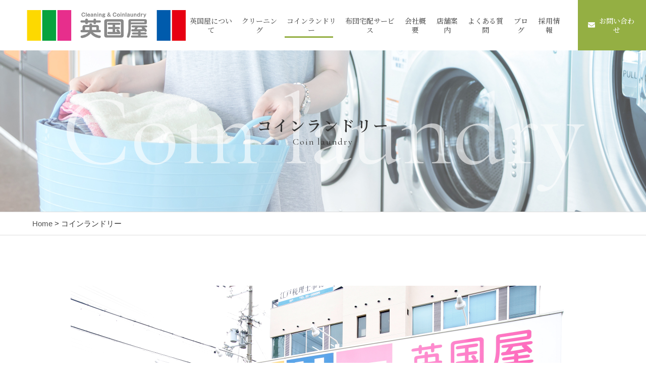

--- FILE ---
content_type: text/html; charset=UTF-8
request_url: https://eikokuya-cl.com/special/
body_size: 10300
content:
<!DOCTYPE html>
<html dir="ltr" lang="ja">
<head>
<meta charset="UTF-8">

<meta name="viewport" content="width=device-width, initial-scale=1 ,user-scalable=0">




<meta http-equiv="content-language" content="jpn">

<meta name="format-detection" content="telephone=no">

<link rel="shortcut icon" href="https://eikokuya-cl.com/wp-content/themes/sg073/img/favicon.png">
<style>
:root {
--color01:#94af43;
--color02:#52671b;
--color03:#af7143;
}
</style>
<link rel="stylesheet" href="https://eikokuya-cl.com/wp-content/themes/sg073/css/reset_min.css">
<link rel="stylesheet" href="https://use.fontawesome.com/releases/v5.6.1/css/all.css" integrity="sha384-gfdkjb5BdAXd+lj+gudLWI+BXq4IuLW5IT+brZEZsLFm++aCMlF1V92rMkPaX4PP" crossorigin="anonymous">
<link rel="stylesheet" type="text/css" href="https://eikokuya-cl.com/wp-content/themes/sg073/css/slick.css">
<link rel="stylesheet" type="text/css" href="https://eikokuya-cl.com/wp-content/themes/sg073/css/slick-theme.css">
<link rel="stylesheet" href="https://eikokuya-cl.com/wp-content/themes/sg073/css/modaal.min.css">
<link rel="stylesheet" href="https://eikokuya-cl.com/wp-content/themes/sg073/css/layout.css">

<link rel="stylesheet" href="https://eikokuya-cl.com/wp-content/themes/sg073/css/fakeLoader.css">
<link rel="stylesheet" href="https://eikokuya-cl.com/wp-content/themes/sg073/css/animate.css">
	<style>img:is([sizes="auto" i], [sizes^="auto," i]) { contain-intrinsic-size: 3000px 1500px }</style>
	
		<!-- All in One SEO 4.8.1.1 - aioseo.com -->
		<title>コインランドリー｜神戸・姫路・明石でクリーニングなら『英国屋株式会社』</title>
	<meta name="description" content="神戸・姫路・明石の『英国屋株式会社』では、ほぼすべての店舗にコインランドリーを併設しています。通常の洗濯物から、コタツ布団、毛布、カーテン等の大物までご利用可能。スタッフが常駐しており、初めてご利用の方でも安心です。" />
	<meta name="robots" content="max-image-preview:large" />
	<meta name="google-site-verification" content="cPT2yqXXnb03oW9_DXjKmQGU9G_vBqKtNT5Bc25T184" />
	<meta name="keywords" content="姫路,明石,加古川,クリーニング,スーツ,シミ抜き,コインランドリー,近い" />
	<link rel="canonical" href="https://eikokuya-cl.com/special/" />
	<meta name="generator" content="All in One SEO (AIOSEO) 4.8.1.1" />

		<!-- Global site tag (gtag.js) - Google Analytics -->
<script async src="https://www.googletagmanager.com/gtag/js?id=UA-142408521-1"></script>
<script>
  window.dataLayer = window.dataLayer || [];
  function gtag(){dataLayer.push(arguments);}
  gtag('js', new Date());

  gtag('config', 'UA-142408521-1');
</script>
		<script type="application/ld+json" class="aioseo-schema">
			{"@context":"https:\/\/schema.org","@graph":[{"@type":"BreadcrumbList","@id":"https:\/\/eikokuya-cl.com\/special\/#breadcrumblist","itemListElement":[{"@type":"ListItem","@id":"https:\/\/eikokuya-cl.com\/#listItem","position":1,"name":"\u5bb6","item":"https:\/\/eikokuya-cl.com\/","nextItem":{"@type":"ListItem","@id":"https:\/\/eikokuya-cl.com\/special\/#listItem","name":"\u30b3\u30a4\u30f3\u30e9\u30f3\u30c9\u30ea\u30fc"}},{"@type":"ListItem","@id":"https:\/\/eikokuya-cl.com\/special\/#listItem","position":2,"name":"\u30b3\u30a4\u30f3\u30e9\u30f3\u30c9\u30ea\u30fc","previousItem":{"@type":"ListItem","@id":"https:\/\/eikokuya-cl.com\/#listItem","name":"\u5bb6"}}]},{"@type":"Organization","@id":"https:\/\/eikokuya-cl.com\/#organization","name":"\u82f1\u570b\u5c4b\u682a\u5f0f\u4f1a\u793e","url":"https:\/\/eikokuya-cl.com\/"},{"@type":"WebPage","@id":"https:\/\/eikokuya-cl.com\/special\/#webpage","url":"https:\/\/eikokuya-cl.com\/special\/","name":"\u30b3\u30a4\u30f3\u30e9\u30f3\u30c9\u30ea\u30fc\uff5c\u795e\u6238\u30fb\u59eb\u8def\u30fb\u660e\u77f3\u3067\u30af\u30ea\u30fc\u30cb\u30f3\u30b0\u306a\u3089\u300e\u82f1\u56fd\u5c4b\u682a\u5f0f\u4f1a\u793e\u300f","description":"\u795e\u6238\u30fb\u59eb\u8def\u30fb\u660e\u77f3\u306e\u300e\u82f1\u56fd\u5c4b\u682a\u5f0f\u4f1a\u793e\u300f\u3067\u306f\u3001\u307b\u307c\u3059\u3079\u3066\u306e\u5e97\u8217\u306b\u30b3\u30a4\u30f3\u30e9\u30f3\u30c9\u30ea\u30fc\u3092\u4f75\u8a2d\u3057\u3066\u3044\u307e\u3059\u3002\u901a\u5e38\u306e\u6d17\u6fef\u7269\u304b\u3089\u3001\u30b3\u30bf\u30c4\u5e03\u56e3\u3001\u6bdb\u5e03\u3001\u30ab\u30fc\u30c6\u30f3\u7b49\u306e\u5927\u7269\u307e\u3067\u3054\u5229\u7528\u53ef\u80fd\u3002\u30b9\u30bf\u30c3\u30d5\u304c\u5e38\u99d0\u3057\u3066\u304a\u308a\u3001\u521d\u3081\u3066\u3054\u5229\u7528\u306e\u65b9\u3067\u3082\u5b89\u5fc3\u3067\u3059\u3002","inLanguage":"ja","isPartOf":{"@id":"https:\/\/eikokuya-cl.com\/#website"},"breadcrumb":{"@id":"https:\/\/eikokuya-cl.com\/special\/#breadcrumblist"},"datePublished":"2019-03-01T04:00:07+09:00","dateModified":"2025-04-24T11:06:31+09:00"},{"@type":"WebSite","@id":"https:\/\/eikokuya-cl.com\/#website","url":"https:\/\/eikokuya-cl.com\/","name":"\u82f1\u570b\u5c4b\u682a\u5f0f\u4f1a\u793e","inLanguage":"ja","publisher":{"@id":"https:\/\/eikokuya-cl.com\/#organization"}}]}
		</script>
		<!-- All in One SEO -->

<link rel='dns-prefetch' href='//static.addtoany.com' />
		<!-- This site uses the Google Analytics by MonsterInsights plugin v9.11.1 - Using Analytics tracking - https://www.monsterinsights.com/ -->
		<!-- Note: MonsterInsights is not currently configured on this site. The site owner needs to authenticate with Google Analytics in the MonsterInsights settings panel. -->
					<!-- No tracking code set -->
				<!-- / Google Analytics by MonsterInsights -->
		<link rel='stylesheet'  href='https://eikokuya-cl.com/wp-includes/css/dist/block-library/style.min.css?ver=6.8.3'  media='all'>
<style id='classic-theme-styles-inline-css' type='text/css'>
/*! This file is auto-generated */
.wp-block-button__link{color:#fff;background-color:#32373c;border-radius:9999px;box-shadow:none;text-decoration:none;padding:calc(.667em + 2px) calc(1.333em + 2px);font-size:1.125em}.wp-block-file__button{background:#32373c;color:#fff;text-decoration:none}
</style>
<style id='global-styles-inline-css' type='text/css'>
:root{--wp--preset--aspect-ratio--square: 1;--wp--preset--aspect-ratio--4-3: 4/3;--wp--preset--aspect-ratio--3-4: 3/4;--wp--preset--aspect-ratio--3-2: 3/2;--wp--preset--aspect-ratio--2-3: 2/3;--wp--preset--aspect-ratio--16-9: 16/9;--wp--preset--aspect-ratio--9-16: 9/16;--wp--preset--color--black: #000000;--wp--preset--color--cyan-bluish-gray: #abb8c3;--wp--preset--color--white: #ffffff;--wp--preset--color--pale-pink: #f78da7;--wp--preset--color--vivid-red: #cf2e2e;--wp--preset--color--luminous-vivid-orange: #ff6900;--wp--preset--color--luminous-vivid-amber: #fcb900;--wp--preset--color--light-green-cyan: #7bdcb5;--wp--preset--color--vivid-green-cyan: #00d084;--wp--preset--color--pale-cyan-blue: #8ed1fc;--wp--preset--color--vivid-cyan-blue: #0693e3;--wp--preset--color--vivid-purple: #9b51e0;--wp--preset--gradient--vivid-cyan-blue-to-vivid-purple: linear-gradient(135deg,rgba(6,147,227,1) 0%,rgb(155,81,224) 100%);--wp--preset--gradient--light-green-cyan-to-vivid-green-cyan: linear-gradient(135deg,rgb(122,220,180) 0%,rgb(0,208,130) 100%);--wp--preset--gradient--luminous-vivid-amber-to-luminous-vivid-orange: linear-gradient(135deg,rgba(252,185,0,1) 0%,rgba(255,105,0,1) 100%);--wp--preset--gradient--luminous-vivid-orange-to-vivid-red: linear-gradient(135deg,rgba(255,105,0,1) 0%,rgb(207,46,46) 100%);--wp--preset--gradient--very-light-gray-to-cyan-bluish-gray: linear-gradient(135deg,rgb(238,238,238) 0%,rgb(169,184,195) 100%);--wp--preset--gradient--cool-to-warm-spectrum: linear-gradient(135deg,rgb(74,234,220) 0%,rgb(151,120,209) 20%,rgb(207,42,186) 40%,rgb(238,44,130) 60%,rgb(251,105,98) 80%,rgb(254,248,76) 100%);--wp--preset--gradient--blush-light-purple: linear-gradient(135deg,rgb(255,206,236) 0%,rgb(152,150,240) 100%);--wp--preset--gradient--blush-bordeaux: linear-gradient(135deg,rgb(254,205,165) 0%,rgb(254,45,45) 50%,rgb(107,0,62) 100%);--wp--preset--gradient--luminous-dusk: linear-gradient(135deg,rgb(255,203,112) 0%,rgb(199,81,192) 50%,rgb(65,88,208) 100%);--wp--preset--gradient--pale-ocean: linear-gradient(135deg,rgb(255,245,203) 0%,rgb(182,227,212) 50%,rgb(51,167,181) 100%);--wp--preset--gradient--electric-grass: linear-gradient(135deg,rgb(202,248,128) 0%,rgb(113,206,126) 100%);--wp--preset--gradient--midnight: linear-gradient(135deg,rgb(2,3,129) 0%,rgb(40,116,252) 100%);--wp--preset--font-size--small: 13px;--wp--preset--font-size--medium: 20px;--wp--preset--font-size--large: 36px;--wp--preset--font-size--x-large: 42px;--wp--preset--spacing--20: 0.44rem;--wp--preset--spacing--30: 0.67rem;--wp--preset--spacing--40: 1rem;--wp--preset--spacing--50: 1.5rem;--wp--preset--spacing--60: 2.25rem;--wp--preset--spacing--70: 3.38rem;--wp--preset--spacing--80: 5.06rem;--wp--preset--shadow--natural: 6px 6px 9px rgba(0, 0, 0, 0.2);--wp--preset--shadow--deep: 12px 12px 50px rgba(0, 0, 0, 0.4);--wp--preset--shadow--sharp: 6px 6px 0px rgba(0, 0, 0, 0.2);--wp--preset--shadow--outlined: 6px 6px 0px -3px rgba(255, 255, 255, 1), 6px 6px rgba(0, 0, 0, 1);--wp--preset--shadow--crisp: 6px 6px 0px rgba(0, 0, 0, 1);}:where(.is-layout-flex){gap: 0.5em;}:where(.is-layout-grid){gap: 0.5em;}body .is-layout-flex{display: flex;}.is-layout-flex{flex-wrap: wrap;align-items: center;}.is-layout-flex > :is(*, div){margin: 0;}body .is-layout-grid{display: grid;}.is-layout-grid > :is(*, div){margin: 0;}:where(.wp-block-columns.is-layout-flex){gap: 2em;}:where(.wp-block-columns.is-layout-grid){gap: 2em;}:where(.wp-block-post-template.is-layout-flex){gap: 1.25em;}:where(.wp-block-post-template.is-layout-grid){gap: 1.25em;}.has-black-color{color: var(--wp--preset--color--black) !important;}.has-cyan-bluish-gray-color{color: var(--wp--preset--color--cyan-bluish-gray) !important;}.has-white-color{color: var(--wp--preset--color--white) !important;}.has-pale-pink-color{color: var(--wp--preset--color--pale-pink) !important;}.has-vivid-red-color{color: var(--wp--preset--color--vivid-red) !important;}.has-luminous-vivid-orange-color{color: var(--wp--preset--color--luminous-vivid-orange) !important;}.has-luminous-vivid-amber-color{color: var(--wp--preset--color--luminous-vivid-amber) !important;}.has-light-green-cyan-color{color: var(--wp--preset--color--light-green-cyan) !important;}.has-vivid-green-cyan-color{color: var(--wp--preset--color--vivid-green-cyan) !important;}.has-pale-cyan-blue-color{color: var(--wp--preset--color--pale-cyan-blue) !important;}.has-vivid-cyan-blue-color{color: var(--wp--preset--color--vivid-cyan-blue) !important;}.has-vivid-purple-color{color: var(--wp--preset--color--vivid-purple) !important;}.has-black-background-color{background-color: var(--wp--preset--color--black) !important;}.has-cyan-bluish-gray-background-color{background-color: var(--wp--preset--color--cyan-bluish-gray) !important;}.has-white-background-color{background-color: var(--wp--preset--color--white) !important;}.has-pale-pink-background-color{background-color: var(--wp--preset--color--pale-pink) !important;}.has-vivid-red-background-color{background-color: var(--wp--preset--color--vivid-red) !important;}.has-luminous-vivid-orange-background-color{background-color: var(--wp--preset--color--luminous-vivid-orange) !important;}.has-luminous-vivid-amber-background-color{background-color: var(--wp--preset--color--luminous-vivid-amber) !important;}.has-light-green-cyan-background-color{background-color: var(--wp--preset--color--light-green-cyan) !important;}.has-vivid-green-cyan-background-color{background-color: var(--wp--preset--color--vivid-green-cyan) !important;}.has-pale-cyan-blue-background-color{background-color: var(--wp--preset--color--pale-cyan-blue) !important;}.has-vivid-cyan-blue-background-color{background-color: var(--wp--preset--color--vivid-cyan-blue) !important;}.has-vivid-purple-background-color{background-color: var(--wp--preset--color--vivid-purple) !important;}.has-black-border-color{border-color: var(--wp--preset--color--black) !important;}.has-cyan-bluish-gray-border-color{border-color: var(--wp--preset--color--cyan-bluish-gray) !important;}.has-white-border-color{border-color: var(--wp--preset--color--white) !important;}.has-pale-pink-border-color{border-color: var(--wp--preset--color--pale-pink) !important;}.has-vivid-red-border-color{border-color: var(--wp--preset--color--vivid-red) !important;}.has-luminous-vivid-orange-border-color{border-color: var(--wp--preset--color--luminous-vivid-orange) !important;}.has-luminous-vivid-amber-border-color{border-color: var(--wp--preset--color--luminous-vivid-amber) !important;}.has-light-green-cyan-border-color{border-color: var(--wp--preset--color--light-green-cyan) !important;}.has-vivid-green-cyan-border-color{border-color: var(--wp--preset--color--vivid-green-cyan) !important;}.has-pale-cyan-blue-border-color{border-color: var(--wp--preset--color--pale-cyan-blue) !important;}.has-vivid-cyan-blue-border-color{border-color: var(--wp--preset--color--vivid-cyan-blue) !important;}.has-vivid-purple-border-color{border-color: var(--wp--preset--color--vivid-purple) !important;}.has-vivid-cyan-blue-to-vivid-purple-gradient-background{background: var(--wp--preset--gradient--vivid-cyan-blue-to-vivid-purple) !important;}.has-light-green-cyan-to-vivid-green-cyan-gradient-background{background: var(--wp--preset--gradient--light-green-cyan-to-vivid-green-cyan) !important;}.has-luminous-vivid-amber-to-luminous-vivid-orange-gradient-background{background: var(--wp--preset--gradient--luminous-vivid-amber-to-luminous-vivid-orange) !important;}.has-luminous-vivid-orange-to-vivid-red-gradient-background{background: var(--wp--preset--gradient--luminous-vivid-orange-to-vivid-red) !important;}.has-very-light-gray-to-cyan-bluish-gray-gradient-background{background: var(--wp--preset--gradient--very-light-gray-to-cyan-bluish-gray) !important;}.has-cool-to-warm-spectrum-gradient-background{background: var(--wp--preset--gradient--cool-to-warm-spectrum) !important;}.has-blush-light-purple-gradient-background{background: var(--wp--preset--gradient--blush-light-purple) !important;}.has-blush-bordeaux-gradient-background{background: var(--wp--preset--gradient--blush-bordeaux) !important;}.has-luminous-dusk-gradient-background{background: var(--wp--preset--gradient--luminous-dusk) !important;}.has-pale-ocean-gradient-background{background: var(--wp--preset--gradient--pale-ocean) !important;}.has-electric-grass-gradient-background{background: var(--wp--preset--gradient--electric-grass) !important;}.has-midnight-gradient-background{background: var(--wp--preset--gradient--midnight) !important;}.has-small-font-size{font-size: var(--wp--preset--font-size--small) !important;}.has-medium-font-size{font-size: var(--wp--preset--font-size--medium) !important;}.has-large-font-size{font-size: var(--wp--preset--font-size--large) !important;}.has-x-large-font-size{font-size: var(--wp--preset--font-size--x-large) !important;}
:where(.wp-block-post-template.is-layout-flex){gap: 1.25em;}:where(.wp-block-post-template.is-layout-grid){gap: 1.25em;}
:where(.wp-block-columns.is-layout-flex){gap: 2em;}:where(.wp-block-columns.is-layout-grid){gap: 2em;}
:root :where(.wp-block-pullquote){font-size: 1.5em;line-height: 1.6;}
</style>
<link rel='stylesheet'  href='https://eikokuya-cl.com/wp-content/plugins/add-to-any/addtoany.min.css?ver=1.16'  media='all'>
<script type="text/javascript" src="https://eikokuya-cl.com/wp-includes/js/jquery/jquery.min.js?ver=3.7.1" id="jquery-core-js"></script>
<script type="text/javascript" src="https://eikokuya-cl.com/wp-includes/js/jquery/jquery-migrate.min.js?ver=3.4.1" id="jquery-migrate-js"></script>
<script type="text/javascript" id="addtoany-core-js-before">
/* <![CDATA[ */
window.a2a_config=window.a2a_config||{};a2a_config.callbacks=[];a2a_config.overlays=[];a2a_config.templates={};a2a_localize = {
	Share: "共有",
	Save: "ブックマーク",
	Subscribe: "購読",
	Email: "メール",
	Bookmark: "ブックマーク",
	ShowAll: "すべて表示する",
	ShowLess: "小さく表示する",
	FindServices: "サービスを探す",
	FindAnyServiceToAddTo: "追加するサービスを今すぐ探す",
	PoweredBy: "Powered by",
	ShareViaEmail: "メールでシェアする",
	SubscribeViaEmail: "メールで購読する",
	BookmarkInYourBrowser: "ブラウザにブックマーク",
	BookmarkInstructions: "このページをブックマークするには、 Ctrl+D または \u2318+D を押下。",
	AddToYourFavorites: "お気に入りに追加",
	SendFromWebOrProgram: "任意のメールアドレスまたはメールプログラムから送信",
	EmailProgram: "メールプログラム",
	More: "詳細&#8230;",
	ThanksForSharing: "共有ありがとうございます !",
	ThanksForFollowing: "フォローありがとうございます !"
};
/* ]]> */
</script>
<script type="text/javascript" defer src="https://static.addtoany.com/menu/page.js" id="addtoany-core-js"></script>
<script type="text/javascript" defer src="https://eikokuya-cl.com/wp-content/plugins/add-to-any/addtoany.min.js?ver=1.1" id="addtoany-jquery-js"></script>
<link rel="https://api.w.org/" href="https://eikokuya-cl.com/wp-json/" /><link rel="alternate" title="JSON" type="application/json" href="https://eikokuya-cl.com/wp-json/wp/v2/pages/718" /><link rel="alternate" title="oEmbed (JSON)" type="application/json+oembed" href="https://eikokuya-cl.com/wp-json/oembed/1.0/embed?url=https%3A%2F%2Feikokuya-cl.com%2Fspecial%2F" />
<link rel="alternate" title="oEmbed (XML)" type="text/xml+oembed" href="https://eikokuya-cl.com/wp-json/oembed/1.0/embed?url=https%3A%2F%2Feikokuya-cl.com%2Fspecial%2F&#038;format=xml" />
		<style type="text/css" id="wp-custom-css">
			.ulink {
  text-decoration: underline;
}
.ulink:hover{
text-decoration: none;
font-weight: bold;
}
		</style>
			
	<!-- Global site tag (gtag.js) - Google Analytics -->
<script async src="https://www.googletagmanager.com/gtag/js?id=UA-142408521-1"></script>
<script>
  window.dataLayer = window.dataLayer || [];
  function gtag(){dataLayer.push(arguments);}
  gtag('js', new Date());

  gtag('config', 'UA-142408521-1');
</script>

	
	
</head>
<body id="pgTop" class="wp-singular page-template-default page page-id-718 wp-theme-sg073">
<div id="fakeloader" class="fakeloader"></div>
<script src="https://eikokuya-cl.com/wp-content/themes/sg073/js/fakeLoader.min.js"></script>
<script> // ローディング処理
	jQuery('#fakeloader').fakeLoader({
		timeToHide: 600,
		spinner: 'spinner2',
		bgColor: '#f2f2f2',
	});
</script>
<header class="siteHeader pc">
	<div class="siteHeaderInner page">

		<p class="logo">
		<a href="https://eikokuya-cl.com/"><img src="https://eikokuya-cl.com/wp-content/themes/sg073/img/logo.png" alt="英國屋株式会社" height="61"></a>
		</p>

		<nav class="mainNav">
			<ul class="jpSerifM">
<li class="navHome"><a href="https://eikokuya-cl.com/">HOME</a></li>
<li class=""><a href="https://eikokuya-cl.com/about/">英国屋について</a></li><li class=""><a href="https://eikokuya-cl.com/menu/">クリーニング</a></li><li class="current"><a href="https://eikokuya-cl.com/special/">コインランドリー</a></li>
<li class="futon"><a href="https://eikokuya-cl.com/futon/" target="_blank" rel="nofollow noopener">布団宅配サービス</a></li>
<li class="navHome"><a href="https://eikokuya-cl.com/bag/" target="_blank" rel="nofollow noopener">バッグdeポン</a></li>

<li class="navStaff"><a href="https://eikokuya-cl.com/about/#info">会社概要</a></li>

<li class="navAccess "><a href="https://eikokuya-cl.com/category/shop-info/">店舗案内</a></li><li class="navFaq"><a href="https://eikokuya-cl.com/flow/#faq">よくある質問</a></li>
<li class=""><a href="https://eikokuya-cl.com/blog/">ブログ</a></li><li class="navRecruit"><a href="https://eikokuya-cl-saiyo.jp/-/top/index.html" target="_blank" rel="nofollow noopener">採用情報</a></li>
<li class="navContact"><a href="https://eikokuya-cl.com/contact/">お問い合わせ</a></li><li class="navPrivacy"><a href="https://eikokuya-cl.com/privacy/">プライバシーポリシー</a></li>
<li class="navHome"><a href="https://eikokuya-cl.com/2023/04/05/%e7%89%b9%e5%ae%9a%e5%95%86%e5%8f%96%e5%bc%95%e6%b3%95%e3%81%ab%e5%9f%ba%e3%81%a5%e3%81%8f%e8%a1%a8%e8%a8%98/" target="_blank" rel="nofollow noopener">特定商取引法に基づく表記</a></li>

<li class="navContactBtn"><a href="https://eikokuya-cl.com/contact/"><i class="fas fa-envelope"></i>お問い合わせ</a></li>



			</ul>
		</nav>
	
	</div>
</header>


<section class="pageMv">
	<div class="leadPageBox">
		<h1 class="pageTtl"><span class="jpSerifB">コインランドリー</span><span class="en">Coin laundry</span></h1>
		<p class="en decoration">Coin laundry</p>	</div>
		<img class="reImg" src="https://eikokuya-cl.com/wp-content/themes/sg073/img/page_main.jpg" alt="" >
</section><!--pageMv-->

<div class="bread mb100">
	<p><a href="https://eikokuya-cl.com/">Home</a> &gt; コインランドリー</p>
</div><!--bread-->

<main id="cnt" class="special">
	<section class="cntW1000 mb100" >
					<img width="2000" height="1200" src="https://eikokuya-cl.com/wp-content/uploads/2020/02/ph_special_01.jpg" class="reImg" alt="" decoding="async" fetchpriority="high"   />				
		<div class="oneRowTxt mb50">
			<div class="txtBox alignC">
				<div class="txtOuter">
					<div class="txtInner">
						<div class="txtInnerIn">
							<span class="line"></span>
							<h4 class="ttlB jpSerifB mb40">コインランドリー</h4>
							<div class="freeText">
								<div class="freeTextIn">
									<p>◆ 雨の日も、大物洗いも、おまかせください！<br />
日常のお洗濯はもちろん、ご家庭では大変な こたつ布団、毛布、カーテンなどの大物洗い も可能です。<br />
「天気が悪くて乾かない…」 そんな時はパワフルなガス乾燥機だけの利用も大歓迎！ ふんわり清潔に仕上げます。</p>
<p>◆ 「安心」へのこだわり<br />
お客様に安心してご利用いただくため、信頼性の高い国内メーカー製の洗濯機・乾燥機、そして環境にも肌にも優しい「海をまもる洗剤」を採用しています。</p>
<p>◆ 初めてでも簡単・安心<br />
操作はとってもシンプル！洗濯物を入れてコインを投入するだけ。洗剤・柔軟剤は自動で投入されるので、ご持参いただく必要はありません。<br />
もし操作方法などでご不明な点があれば、どうぞお気軽にスタッフまでお声かけください。丁寧にサポートさせていただきます。<br />
いつでも清潔な店内で、皆様のお越しを心よりお待ちしております。</p>
								</div>
							</div>
						</div>
					</div>
				</div>
			</div>
		</div>		
		
		<div class="cntW800">
								<h3 class="innTtl">当店のコインランドリー</h3>
																			<p>・洗剤・柔軟剤などお持ちいただかなくても大丈夫です。（自動投入されます。）<br />
・衣類とコインを投入するだけの簡単に操作していただけます。<br />
・一部店舗を除きスタッフが常駐しています（※クリーニング営業時間帯）<br />
・基本はセルフサービスとなっております。<br />
・長時間の放置は、他のお客様の迷惑となりますのでご遠慮ください。<br />
・毎日、除菌清掃を徹底しております。<br />
・防犯カメラの設置もあります。警備会社との連携もしていますので安心してお使いください<br />
・洗えないもの、乾燥できないものもございますご注意ください。<br />
※洗濯表示の確認お願いいたします。<br />
※油汚れ等、泥汚れ等は、次にご利用の方が使えなくなる場合もございますのでご遠慮ください。</p>
								</div>
	</section>
	<!--cntW1000--> 
	
	<section class="cntW1000 mb100" >
					<img width="768" height="461" src="https://eikokuya-cl.com/wp-content/uploads/2022/03/marktype-w-768x461-1.png" class="reImg" alt="" decoding="async"   />				
		<div class="oneRowTxt mb50">
			<div class="txtBox alignC">
				<div class="txtOuter">
					<div class="txtInner">
						<div class="txtInnerIn">
							<span class="line"></span>
							<h4 class="ttlB jpSerifB mb40">『海をまもる洗剤』を導入しました。</h4>
							<div class="freeText">
								<div class="freeTextIn">
									<p><b>海をまもる洗剤とは？</b><br />
①水に還る環境に優しい洗剤<br />
②お肌に優しく、赤ちゃんや敏感肌の方にも安心<br />
　※皮膚テストにおいて安全性が証明されています。<a href="https://eikokuya-cl.com/wp-content/uploads/2022/02/A2エビデンス_page-0001-scaled.jpg"><u></u>※1</a><br />
<a href="https://umi-mamoru.com/products/"><u>海をまもる洗剤詳細はこちら</u></a><br />
&nbsp;</p>
<p><a href="https://eikokuya-cl.com/2022/04/22/%e3%80%90%e8%a5%bf%e6%97%a5%e6%9c%ac%e5%88%9d%e5%b0%8e%e5%85%a5%e3%80%91%e6%b5%b7%e3%82%92%e3%81%be%e3%82%82%e3%82%8b%e6%b4%97%e5%89%a4/"><img decoding="async" src="https://eikokuya-cl.com/wp-content/uploads/2022/08/2022-08-25-1-1024x341.png" alt="" class="aligncenter wp-image-4792 size-large" width="1024" height="341" srcset="https://eikokuya-cl.com/wp-content/uploads/2022/08/2022-08-25-1-1024x341.png 1024w, https://eikokuya-cl.com/wp-content/uploads/2022/08/2022-08-25-1-300x100.png 300w, https://eikokuya-cl.com/wp-content/uploads/2022/08/2022-08-25-1-768x256.png 768w, https://eikokuya-cl.com/wp-content/uploads/2022/08/2022-08-25-1.png 1177w" sizes="(max-width: 1024px) 100vw, 1024px" /></a></p>
								</div>
							</div>
						</div>
					</div>
				</div>
			</div>
		</div>		
		
		<div class="cntW800">
			</div>
	</section>
	<!--cntW1000--> 
	
	<section class="cntW1000 mb100" >
					<img width="2000" height="600" src="https://eikokuya-cl.com/wp-content/uploads/2020/02/ph_special_03.jpg" class="reImg" alt="" decoding="async"   />				
		<div class="oneRowTxt mb50">
			<div class="txtBox alignC">
				<div class="txtOuter">
					<div class="txtInner">
						<div class="txtInnerIn">
							<span class="line"></span>
							<h4 class="ttlB jpSerifB mb40">有効活用例</h4>
							<div class="freeText">
								<div class="freeTextIn">
									<p style="text-align: center;"><strong>店長のあなたを幸せにしたいシリーズ</strong></p>
<table style="border-collapse: collapse; width: 100%;">
<tbody>
<tr>
<td style="width: 40%;"><a href="https://eikokuya-cl.com/wp-content/uploads/2020/07/①-e1594692227504.jpg"><img decoding="async" src="https://eikokuya-cl.com/wp-content/uploads/2020/07/①-e1594692227504-208x300.jpg" alt="" class="aligncenter wp-image-2275" width="174" height="250" srcset="https://eikokuya-cl.com/wp-content/uploads/2020/07/①-e1594692227504-208x300.jpg 208w, https://eikokuya-cl.com/wp-content/uploads/2020/07/①-e1594692227504-711x1024.jpg 711w, https://eikokuya-cl.com/wp-content/uploads/2020/07/①-e1594692227504-768x1106.jpg 768w, https://eikokuya-cl.com/wp-content/uploads/2020/07/①-e1594692227504-1067x1536.jpg 1067w, https://eikokuya-cl.com/wp-content/uploads/2020/07/①-e1594692227504.jpg 1148w" sizes="(max-width: 174px) 100vw, 174px" /></a></td>
<td style="width: 40%;"><a href="https://eikokuya-cl.com/wp-content/uploads/2020/07/②.jpg"><img decoding="async" src="https://eikokuya-cl.com/wp-content/uploads/2020/07/②-212x300.jpg" alt="" class="aligncenter wp-image-2276" width="177" height="250" srcset="https://eikokuya-cl.com/wp-content/uploads/2020/07/②-212x300.jpg 212w, https://eikokuya-cl.com/wp-content/uploads/2020/07/②-724x1024.jpg 724w, https://eikokuya-cl.com/wp-content/uploads/2020/07/②-768x1086.jpg 768w, https://eikokuya-cl.com/wp-content/uploads/2020/07/②-1086x1536.jpg 1086w, https://eikokuya-cl.com/wp-content/uploads/2020/07/②.jpg 1240w" sizes="(max-width: 177px) 100vw, 177px" /></a></td>
</tr>
<tr>
<td style="width: 33.3333%; text-align: center;">第1弾</td>
<td style="width: 33.3333%; text-align: center;">第2弾</td>
</tr>
</tbody>
</table>
								</div>
							</div>
						</div>
					</div>
				</div>
			</div>
		</div>		
		
		<div class="cntW800">
			</div>
	</section>
	<!--cntW1000--> 
	
	<section class="cntW1000 mb100" >
					<img width="2560" height="1920" src="https://eikokuya-cl.com/wp-content/uploads/2022/02/IMG_5773-scaled.jpg" class="reImg" alt="" decoding="async"   />				
		<div class="oneRowTxt mb50">
			<div class="txtBox alignC">
				<div class="txtOuter">
					<div class="txtInner">
						<div class="txtInnerIn">
							<span class="line"></span>
							<h4 class="ttlB jpSerifB mb40">店舗一覧</h4>
							<div class="freeText">
								<div class="freeTextIn">
									<p><a href="https://eikokuya-cl.com/2020/03/26/%e5%a7%ab%e8%b7%af%e4%b8%ad%e5%bf%83%e9%83%a8/"><u>姫路中心部</u></a>　<a href="https://eikokuya-cl.com/2020/03/26/%e5%a7%ab%e8%b7%af%e5%8c%97%e9%83%a8%ef%bd%9e%e7%a5%9e%e6%b2%b3%ef%bd%9e%e5%8a%a0%e8%a5%bf/"><u>姫路北部～神河～加西</u></a>　<a href="https://eikokuya-cl.com/2020/03/26/%e5%a7%ab%e8%b7%af%e5%8d%97%e9%83%a8%ef%bd%a5%e8%a5%bf%e9%83%a8/"><u>姫路南部・西部</u></a>　<a href="https://eikokuya-cl.com/2020/03/26/%e8%a5%bf%e8%84%87%ef%bd%9e%e4%b8%b9%e6%b3%a2/"><u>西脇～丹波</u></a><br />
<a href="https://eikokuya-cl.com/2020/03/26/%e5%a4%aa%e5%ad%90%ef%bd%9e%e9%be%8d%e9%87%8e%ef%bd%9e%e8%b5%a4%e7%a9%82/"><u>太子～龍野～赤穂</u></a>　<a href="https://eikokuya-cl.com/2020/03/26/%e9%ab%98%e7%a0%82%ef%bd%9e%e5%8a%a0%e5%8f%a4%e5%b7%9d/"><u>高砂～加古川</u></a><a href="https://eikokuya-cl.com/2020/03/26/%e7%a5%9e%e6%88%b8%ef%bd%9e%e6%98%8e%e7%9f%b3/"><u>神戸～明石</u></a></p>
								</div>
							</div>
						</div>
					</div>
				</div>
			</div>
		</div>		
		
		<div class="cntW800">
			</div>
	</section>
	<!--cntW1000--> 
	

</main>

	
<main id="cnt" class="access">

<section class="cntW1000 mb100">
		<div class="ggmapSize">
		<div class="ggmap"><iframe width="720" height="560" src="https://www.google.com/maps/d/u/1/embed?mid=1DYj248Xz2_tElWEdHgFHlio58O-kW5vb"></iframe></div>
	</div><!--ggmapSize-->
		
		
</section><!--cntWraper-->
</main>

<p class="pageTop"><a href="#pgTop"><i class="fas fa-angle-up"></i></a></p>
<footer class="siteFooter">
	<p class="footLogo"><a href="https://eikokuya-cl.com/"><img src="https://eikokuya-cl.com/wp-content/themes/sg073/img/logo.png" alt="英國屋株式会社" height="61"></a></p>
	<div class="footBottomWrap">
		<div class="footLeft">
			<address>姫路本社　事務所<br />
〒671-2214<br />
兵庫県姫路市西夢前台2-57-1</address>
			<!--<p class="btnA"><a href="https://eikokuya-cl.com/access/">アクセス<span class="arrowWrap"><i class="arrow"></i></span></a></p>-->
		</div><!--footLeft-->
				<div class="footRight">
			<div class="scroll" >
				<table class="tblA">
<thead>
<tr class="head">
<th><b>本社営業時間</b></th>
</tr>
</thead>
<tbody>
<tr>
<td>9:00〜17:30</td>
</tr>
</tbody>
</table>
<p>定休日 : GW、夏季、年末年始</p>
			</div>
			<p class="memo">※店舗営業時間とは異なります。<br />
各店舗の営業時間は、<a href="https://eikokuya-cl.com/category/shop-info/" title="店舗案内">店舗案内</a>からご確認ください。</p>		</div><!--footRight-->
			</div><!--footBottomWrap-->

	<div class="footContactWrap">
		<ul class="contactWrap">
									<li class="contact">
				<dl>
					<dt>メールでのお問い合わせ</dt>
					<dd>
						<p class="btnA"><a href="https://eikokuya-cl.com/contact/">お問い合わせ<span class="arrowWrap"><i class="arrow"></i></span></a></p>
					</dd>
				</dl>
			</li>
					</ul>
	</div><!--footContactWrap-->

	<nav class="footNav">
		<ul class="jpSerifM">
<li class="navHome"><a href="https://eikokuya-cl.com/">HOME</a></li>
<li class=""><a href="https://eikokuya-cl.com/about/">英国屋について</a></li><li class=""><a href="https://eikokuya-cl.com/menu/">クリーニング</a></li><li class="current"><a href="https://eikokuya-cl.com/special/">コインランドリー</a></li>
<li class="futon"><a href="https://eikokuya-cl.com/futon/" target="_blank" rel="nofollow noopener">布団宅配サービス</a></li>
<li class="navHome"><a href="https://eikokuya-cl.com/bag/" target="_blank" rel="nofollow noopener">バッグdeポン</a></li>

<li class="navStaff"><a href="https://eikokuya-cl.com/about/#info">会社概要</a></li>

<li class="navAccess "><a href="https://eikokuya-cl.com/category/shop-info/">店舗案内</a></li><li class="navFaq"><a href="https://eikokuya-cl.com/flow/#faq">よくある質問</a></li>
<li class=""><a href="https://eikokuya-cl.com/blog/">ブログ</a></li><li class="navRecruit"><a href="https://eikokuya-cl-saiyo.jp/-/top/index.html" target="_blank" rel="nofollow noopener">採用情報</a></li>
<li class="navContact"><a href="https://eikokuya-cl.com/contact/">お問い合わせ</a></li><li class="navPrivacy"><a href="https://eikokuya-cl.com/privacy/">プライバシーポリシー</a></li>
<li class="navHome"><a href="https://eikokuya-cl.com/2023/04/05/%e7%89%b9%e5%ae%9a%e5%95%86%e5%8f%96%e5%bc%95%e6%b3%95%e3%81%ab%e5%9f%ba%e3%81%a5%e3%81%8f%e8%a1%a8%e8%a8%98/" target="_blank" rel="nofollow noopener">特定商取引法に基づく表記</a></li>

<li class="navContactBtn"><a href="https://eikokuya-cl.com/contact/"><i class="fas fa-envelope"></i>お問い合わせ</a></li>



		</ul>
	</nav>
<ul class="snsList">
	<li><a href="https://lin.ee/vm0aq1j" target="_blank" rel="nofollow noopener"><img height="36" border="0" src="https://scdn.line-apps.com/n/line_add_friends/btn/ja.png"></a></li>
</ul>

	<small class="copy">© 2020 英国屋株式会社</small>
</footer>

<script type="speculationrules">
{"prefetch":[{"source":"document","where":{"and":[{"href_matches":"\/*"},{"not":{"href_matches":["\/wp-*.php","\/wp-admin\/*","\/wp-content\/uploads\/*","\/wp-content\/*","\/wp-content\/plugins\/*","\/wp-content\/themes\/sg073\/*","\/*\\?(.+)"]}},{"not":{"selector_matches":"a[rel~=\"nofollow\"]"}},{"not":{"selector_matches":".no-prefetch, .no-prefetch a"}}]},"eagerness":"conservative"}]}
</script>
<script type="text/javascript">
<!--
	var path = 'https://eikokuya-cl.com/wp-content/themes/sg073';
-->
</script>

<script src="https://eikokuya-cl.com/wp-content/themes/sg073/js/wow.min.js"></script>
<script>
wow = new WOW({
	boxClass: 'wow', // default
	animateClass: 'animated', // default
	offset:0// アニメーションをスタートさせる距離
});
wow.init();
</script>
<script>$ = jQuery;</script>
<script src="https://eikokuya-cl.com/wp-content/themes/sg073/js/smooth-scroll.js"></script>
<script src="https://eikokuya-cl.com/wp-content/themes/sg073/js/modaal.min.js"></script>
<script src="https://eikokuya-cl.com/wp-content/themes/sg073/js/jquery.matchHeight.js"></script>
<script src="https://eikokuya-cl.com/wp-content/themes/sg073/js/slick.js"></script>
<script src="https://eikokuya-cl.com/wp-content/themes/sg073/js/picturefill.min.js"></script>
<script src="https://eikokuya-cl.com/wp-content/themes/sg073/js/css-vars-ponyfill.min.js"></script>
<script src="https://eikokuya-cl.com/wp-content/themes/sg073/js/ofi.min.js"></script>
<script src="https://eikokuya-cl.com/wp-content/themes/sg073/js/main.js"></script>
</body>
</html>


--- FILE ---
content_type: text/html; charset=utf-8
request_url: https://www.google.com/maps/d/embed?mid=1DYj248Xz2_tElWEdHgFHlio58O-kW5vb
body_size: 11668
content:
<!DOCTYPE html><html itemscope itemtype="http://schema.org/WebSite"><head><script nonce="kDu4lQbJDUP6Zwu4mV6MgQ">window['ppConfig'] = {productName: '06194a8f37177242d55a18e38c5a91c6', deleteIsEnforced:  false , sealIsEnforced:  false , heartbeatRate:  0.5 , periodicReportingRateMillis:  60000.0 , disableAllReporting:  false };(function(){'use strict';function k(a){var b=0;return function(){return b<a.length?{done:!1,value:a[b++]}:{done:!0}}}function l(a){var b=typeof Symbol!="undefined"&&Symbol.iterator&&a[Symbol.iterator];if(b)return b.call(a);if(typeof a.length=="number")return{next:k(a)};throw Error(String(a)+" is not an iterable or ArrayLike");}var m=typeof Object.defineProperties=="function"?Object.defineProperty:function(a,b,c){if(a==Array.prototype||a==Object.prototype)return a;a[b]=c.value;return a};
function n(a){a=["object"==typeof globalThis&&globalThis,a,"object"==typeof window&&window,"object"==typeof self&&self,"object"==typeof global&&global];for(var b=0;b<a.length;++b){var c=a[b];if(c&&c.Math==Math)return c}throw Error("Cannot find global object");}var p=n(this);function q(a,b){if(b)a:{var c=p;a=a.split(".");for(var d=0;d<a.length-1;d++){var e=a[d];if(!(e in c))break a;c=c[e]}a=a[a.length-1];d=c[a];b=b(d);b!=d&&b!=null&&m(c,a,{configurable:!0,writable:!0,value:b})}}
q("Object.is",function(a){return a?a:function(b,c){return b===c?b!==0||1/b===1/c:b!==b&&c!==c}});q("Array.prototype.includes",function(a){return a?a:function(b,c){var d=this;d instanceof String&&(d=String(d));var e=d.length;c=c||0;for(c<0&&(c=Math.max(c+e,0));c<e;c++){var f=d[c];if(f===b||Object.is(f,b))return!0}return!1}});
q("String.prototype.includes",function(a){return a?a:function(b,c){if(this==null)throw new TypeError("The 'this' value for String.prototype.includes must not be null or undefined");if(b instanceof RegExp)throw new TypeError("First argument to String.prototype.includes must not be a regular expression");return this.indexOf(b,c||0)!==-1}});function r(a,b,c){a("https://csp.withgoogle.com/csp/proto/"+encodeURIComponent(b),JSON.stringify(c))}function t(){var a;if((a=window.ppConfig)==null?0:a.disableAllReporting)return function(){};var b,c,d,e;return(e=(b=window)==null?void 0:(c=b.navigator)==null?void 0:(d=c.sendBeacon)==null?void 0:d.bind(navigator))!=null?e:u}function u(a,b){var c=new XMLHttpRequest;c.open("POST",a);c.send(b)}
function v(){var a=(w=Object.prototype)==null?void 0:w.__lookupGetter__("__proto__"),b=x,c=y;return function(){var d=a.call(this),e,f,g,h;r(c,b,{type:"ACCESS_GET",origin:(f=window.location.origin)!=null?f:"unknown",report:{className:(g=d==null?void 0:(e=d.constructor)==null?void 0:e.name)!=null?g:"unknown",stackTrace:(h=Error().stack)!=null?h:"unknown"}});return d}}
function z(){var a=(A=Object.prototype)==null?void 0:A.__lookupSetter__("__proto__"),b=x,c=y;return function(d){d=a.call(this,d);var e,f,g,h;r(c,b,{type:"ACCESS_SET",origin:(f=window.location.origin)!=null?f:"unknown",report:{className:(g=d==null?void 0:(e=d.constructor)==null?void 0:e.name)!=null?g:"unknown",stackTrace:(h=Error().stack)!=null?h:"unknown"}});return d}}function B(a,b){C(a.productName,b);setInterval(function(){C(a.productName,b)},a.periodicReportingRateMillis)}
var D="constructor __defineGetter__ __defineSetter__ hasOwnProperty __lookupGetter__ __lookupSetter__ isPrototypeOf propertyIsEnumerable toString valueOf __proto__ toLocaleString x_ngfn_x".split(" "),E=D.concat,F=navigator.userAgent.match(/Firefox\/([0-9]+)\./),G=(!F||F.length<2?0:Number(F[1])<75)?["toSource"]:[],H;if(G instanceof Array)H=G;else{for(var I=l(G),J,K=[];!(J=I.next()).done;)K.push(J.value);H=K}var L=E.call(D,H),M=[];
function C(a,b){for(var c=[],d=l(Object.getOwnPropertyNames(Object.prototype)),e=d.next();!e.done;e=d.next())e=e.value,L.includes(e)||M.includes(e)||c.push(e);e=Object.prototype;d=[];for(var f=0;f<c.length;f++){var g=c[f];d[f]={name:g,descriptor:Object.getOwnPropertyDescriptor(Object.prototype,g),type:typeof e[g]}}if(d.length!==0){c=l(d);for(e=c.next();!e.done;e=c.next())M.push(e.value.name);var h;r(b,a,{type:"SEAL",origin:(h=window.location.origin)!=null?h:"unknown",report:{blockers:d}})}};var N=Math.random(),O=t(),P=window.ppConfig;P&&(P.disableAllReporting||P.deleteIsEnforced&&P.sealIsEnforced||N<P.heartbeatRate&&r(O,P.productName,{origin:window.location.origin,type:"HEARTBEAT"}));var y=t(),Q=window.ppConfig;if(Q)if(Q.deleteIsEnforced)delete Object.prototype.__proto__;else if(!Q.disableAllReporting){var x=Q.productName;try{var w,A;Object.defineProperty(Object.prototype,"__proto__",{enumerable:!1,get:v(),set:z()})}catch(a){}}
(function(){var a=t(),b=window.ppConfig;b&&(b.sealIsEnforced?Object.seal(Object.prototype):b.disableAllReporting||(document.readyState!=="loading"?B(b,a):document.addEventListener("DOMContentLoaded",function(){B(b,a)})))})();}).call(this);
</script><title itemprop="name">英国屋コインランドリー店舗 - Google My Maps</title><meta name="robots" content="noindex,nofollow"/><meta http-equiv="X-UA-Compatible" content="IE=edge,chrome=1"><meta name="viewport" content="initial-scale=1.0,minimum-scale=1.0,maximum-scale=1.0,user-scalable=0,width=device-width"/><meta name="description" itemprop="description" content="英国屋コインランドリー店舗"/><meta itemprop="url" content="https://www.google.com/maps/d/viewer?mid=1DYj248Xz2_tElWEdHgFHlio58O-kW5vb"/><meta itemprop="image" content="https://www.google.com/maps/d/thumbnail?mid=1DYj248Xz2_tElWEdHgFHlio58O-kW5vb"/><meta property="og:type" content="website"/><meta property="og:title" content="英国屋コインランドリー店舗 - Google My Maps"/><meta property="og:description" content="英国屋コインランドリー店舗"/><meta property="og:url" content="https://www.google.com/maps/d/viewer?mid=1DYj248Xz2_tElWEdHgFHlio58O-kW5vb"/><meta property="og:image" content="https://www.google.com/maps/d/thumbnail?mid=1DYj248Xz2_tElWEdHgFHlio58O-kW5vb"/><meta property="og:site_name" content="Google My Maps"/><meta name="twitter:card" content="summary_large_image"/><meta name="twitter:title" content="英国屋コインランドリー店舗 - Google My Maps"/><meta name="twitter:description" content="英国屋コインランドリー店舗"/><meta name="twitter:image:src" content="https://www.google.com/maps/d/thumbnail?mid=1DYj248Xz2_tElWEdHgFHlio58O-kW5vb"/><link rel="stylesheet" id="gmeviewer-styles" href="https://www.gstatic.com/mapspro/_/ss/k=mapspro.gmeviewer.ZPef100W6CI.L.W.O/am=AAAE/d=0/rs=ABjfnFU-qGe8BTkBR_LzMLwzNczeEtSkkw" nonce="U3oTXuEODgDH-GKmUnbXYw"><link rel="stylesheet" href="https://fonts.googleapis.com/css?family=Roboto:300,400,500,700" nonce="U3oTXuEODgDH-GKmUnbXYw"><link rel="shortcut icon" href="//www.gstatic.com/mapspro/images/favicon-001.ico"><link rel="canonical" href="https://www.google.com/mymaps/viewer?mid=1DYj248Xz2_tElWEdHgFHlio58O-kW5vb&amp;hl=en_US"></head><body jscontroller="O1VPAb" jsaction="click:cOuCgd;"><div class="c4YZDc HzV7m-b7CEbf SfQLQb-dIxMhd-bN97Pc-b3rLgd"><div class="jQhVs-haAclf"><div class="jQhVs-uMX1Ee-My5Dr-purZT-uDEFge"><div class="jQhVs-uMX1Ee-My5Dr-purZT-uDEFge-bN97Pc"><div class="jQhVs-uMX1Ee-My5Dr-purZT-uDEFge-Bz112c"></div><div class="jQhVs-uMX1Ee-My5Dr-purZT-uDEFge-fmcmS-haAclf"><div class="jQhVs-uMX1Ee-My5Dr-purZT-uDEFge-fmcmS">Open full screen to view more</div></div></div></div></div><div class="i4ewOd-haAclf"><div class="i4ewOd-UzWXSb" id="map-canvas"></div></div><div class="X3SwIb-haAclf NBDE7b-oxvKad"><div class="X3SwIb-i8xkGf"></div></div><div class="Te60Vd-ZMv3u dIxMhd-bN97Pc-b3rLgd"><div class="dIxMhd-bN97Pc-Tswv1b-Bz112c"></div><div class="dIxMhd-bN97Pc-b3rLgd-fmcmS">This map was created by a user. <a href="//support.google.com/mymaps/answer/3024454?hl=en&amp;amp;ref_topic=3188329" target="_blank">Learn how to create your own.</a></div><div class="dIxMhd-bN97Pc-b3rLgd-TvD9Pc" title="Close"></div></div><script nonce="kDu4lQbJDUP6Zwu4mV6MgQ">this.gbar_=this.gbar_||{};(function(_){var window=this;
try{
_.Fd=function(a,b,c){if(!a.j)if(c instanceof Array)for(var d of c)_.Fd(a,b,d);else{d=(0,_.y)(a.C,a,b);const e=a.v+c;a.v++;b.dataset.eqid=e;a.B[e]=d;b&&b.addEventListener?b.addEventListener(c,d,!1):b&&b.attachEvent?b.attachEvent("on"+c,d):a.o.log(Error("t`"+b))}};
}catch(e){_._DumpException(e)}
try{
var Gd=document.querySelector(".gb_J .gb_B"),Hd=document.querySelector("#gb.gb_ad");Gd&&!Hd&&_.Fd(_.od,Gd,"click");
}catch(e){_._DumpException(e)}
try{
_.qh=function(a){if(a.v)return a.v;for(const b in a.i)if(a.i[b].ka()&&a.i[b].B())return a.i[b];return null};_.rh=function(a,b){a.i[b.J()]=b};var sh=new class extends _.N{constructor(){var a=_.$c;super();this.B=a;this.v=null;this.o={};this.C={};this.i={};this.j=null}A(a){this.i[a]&&(_.qh(this)&&_.qh(this).J()==a||this.i[a].P(!0))}Ua(a){this.j=a;for(const b in this.i)this.i[b].ka()&&this.i[b].Ua(a)}oc(a){return a in this.i?this.i[a]:null}};_.rd("dd",sh);
}catch(e){_._DumpException(e)}
try{
_.Ji=function(a,b){return _.H(a,36,b)};
}catch(e){_._DumpException(e)}
try{
var Ki=document.querySelector(".gb_z .gb_B"),Li=document.querySelector("#gb.gb_ad");Ki&&!Li&&_.Fd(_.od,Ki,"click");
}catch(e){_._DumpException(e)}
})(this.gbar_);
// Google Inc.
</script><script nonce="kDu4lQbJDUP6Zwu4mV6MgQ">
  function _DumpException(e) {
    if (window.console) {
      window.console.error(e.stack);
    }
  }
  var _pageData = "[[1,null,null,null,null,null,null,null,null,null,\"at\",\"\",\"\",1768867984144,\"\",\"en_US\",false,[],\"https://www.google.com/maps/d/viewer?mid\\u003d1DYj248Xz2_tElWEdHgFHlio58O-kW5vb\",\"https://www.google.com/maps/d/embed?mid\\u003d1DYj248Xz2_tElWEdHgFHlio58O-kW5vb\\u0026ehbc\\u003d2E312F\",\"https://www.google.com/maps/d/edit?mid\\u003d1DYj248Xz2_tElWEdHgFHlio58O-kW5vb\",\"https://www.google.com/maps/d/thumbnail?mid\\u003d1DYj248Xz2_tElWEdHgFHlio58O-kW5vb\",null,null,true,\"https://www.google.com/maps/d/print?mid\\u003d1DYj248Xz2_tElWEdHgFHlio58O-kW5vb\",\"https://www.google.com/maps/d/pdf?mid\\u003d1DYj248Xz2_tElWEdHgFHlio58O-kW5vb\",\"https://www.google.com/maps/d/viewer?mid\\u003d1DYj248Xz2_tElWEdHgFHlio58O-kW5vb\",null,false,\"/maps/d\",\"maps/sharing\",\"//www.google.com/intl/en_US/help/terms_maps.html\",true,\"https://docs.google.com/picker\",null,false,null,[[[\"//www.gstatic.com/mapspro/images/google-my-maps-logo-regular-001.png\",143,25],[\"//www.gstatic.com/mapspro/images/google-my-maps-logo-regular-2x-001.png\",286,50]],[[\"//www.gstatic.com/mapspro/images/google-my-maps-logo-small-001.png\",113,20],[\"//www.gstatic.com/mapspro/images/google-my-maps-logo-small-2x-001.png\",226,40]]],1,\"https://www.gstatic.com/mapspro/_/js/k\\u003dmapspro.gmeviewer.en_US.knJKv4m5-eY.O/am\\u003dAAAE/d\\u003d0/rs\\u003dABjfnFWJ7eYXBrZ1WlLyBY6MwF9-imcrgg/m\\u003dgmeviewer_base\",null,null,true,null,\"US\",null,null,null,null,null,null,true],[\"mf.map\",\"1DYj248Xz2_tElWEdHgFHlio58O-kW5vb\",\"英国屋コインランドリー店舗\",null,[133.82266494628902,35.27532388653402,135.7933375537109,34.62472198221915],[134.528243,35.2500479,135.2181064,34.6555398],[[null,\"-FQ-b2snGYM\",\"姫路中心部\",\"\",[[[\"https://mt.googleapis.com/vt/icon/name\\u003dicons/onion/SHARED-mymaps-container-bg_4x.png,icons/onion/SHARED-mymaps-container_4x.png,icons/onion/1821-laundry_4x.png\\u0026highlight\\u003dff000000,FF5252\\u0026scale\\u003d2.0\"],null,2,null,null,null,[[[],null,1,1,[[null,[34.8007082,134.76258450000003]],\"0\",null,\"-FQ-b2snGYM\",[34.8007082,134.7625845],[0,0],\"3DCC4FABF646EC46\"],[[\"英国屋クリーニング トライアル別所店\"]]],[[],null,1,1,[[null,[34.8182806,134.6915567]],\"0\",null,\"-FQ-b2snGYM\",[34.8182806,134.6915567],[0,0],\"54EF9F291A680233\"],[[\"英国屋クリーニング 北条店\"]]],[[],null,1,1,[[null,[34.7973594,134.7121089]],\"0\",null,\"-FQ-b2snGYM\",[34.7973594,134.7121089],[0,0],\"54EF9FAD9712DFB3\"],[[\"英国屋コインランドリー 北原店\"]]],[[],null,1,1,[[null,[34.786111,134.7128413]],\"0\",null,\"-FQ-b2snGYM\",[34.786111,134.7128413],[0,0],\"54EF9FFF3EDD16FD\"],[[\"英国屋クリーニング 白浜店\"]]],[[],null,1,1,[[null,[34.8133528,134.6929732]],\"0\",null,\"-FQ-b2snGYM\",[34.8133528,134.6929732],[0,0],\"54EFA032EBD3612B\"],[[\"英国屋クリーニング 南条店\"]]],[[],null,1,1,[[null,[34.8031026,134.6180285]],\"0\",null,\"-FQ-b2snGYM\",[34.8031026,134.6180285],[0,0],\"54EFA054BD559232\"],[[\"英国屋クリーニング 広畑店\"]]],[[],null,1,1,[[null,[34.8385849,134.7094996]],\"0\",null,\"-FQ-b2snGYM\",[34.8385849,134.7094996],[0,0],\"54EFA0868D14A305\"],[[\"ふわふわランドリー\"]]],[[],null,1,1,[[null,[34.8112759,134.6579505]],\"0\",null,\"-FQ-b2snGYM\",[34.8112759,134.6579505],[0,0],\"54EFA0EC123006DF\"],[[\"英国屋クリーニング 玉手店\"]]],[[],null,1,1,[[null,[34.8043899,134.643988]],\"0\",null,\"-FQ-b2snGYM\",[34.8043899,134.643988],[0,0],\"54EFA116F8D788FC\"],[[\"英国屋クリーニング 英賀保店\"]]],[[],null,1,1,[[null,[34.8079665,134.673293]],\"0\",null,\"-FQ-b2snGYM\",[34.8079665,134.673293],[0,0],\"54EFA13ECC08EC33\"],[[\"英国屋クリーニング 亀山店\"]]],[[],null,1,1,[[null,[34.801089,134.688027]],\"0\",null,\"-FQ-b2snGYM\",[34.801089,134.688027],[0,0],\"54EFA15AD1C2B470\"],[[\"英国屋クリーニング 阿成店\"]]],[[],null,1,1,[[null,[34.79876429999999,134.5833422]],\"0\",null,\"-FQ-b2snGYM\",[34.79876429999999,134.5833422],[0,0],\"54EFA199941E64B3\"],[[\"英国屋クリーニング 余部店\"]]],[[],null,1,1,[[null,[34.8615161,134.666518]],\"0\",null,\"-FQ-b2snGYM\",[34.8615161,134.666518],[0,0],\"54EFA1DE1B67CB00\"],[[\"英国屋クリーニング 御立店\"]]],[[],null,1,1,[[null,[34.8627046,134.6375614]],\"0\",null,\"-FQ-b2snGYM\",[34.8627046,134.6375614],[0,0],\"54EFA2186C6DD706\"],[[\"英国屋クリーニング 飾西店\"]]],[[],null,1,1,[[null,[34.847178,134.663376]],\"0\",null,\"-FQ-b2snGYM\",[34.847178,134.663376],[0,0],\"54EFA2543D56E645\"],[[\"英国屋クリーニング 西今宿店\"]]],[[],null,1,1,[[null,[34.819421,134.682142]],\"0\",null,\"-FQ-b2snGYM\",[34.819421,134.682142],[0,0],\"54EFA2717F0A92B2\"],[[\"英国屋クリーニング 東延末店\"]]],[[],null,1,1,[[null,[34.8529795,134.7061125]],\"0\",null,\"-FQ-b2snGYM\",[34.8529795,134.7061125],[0,0],\"54EFA28A545249C1\"],[[\"英国屋クリーニング 新野里店\"]]],[[],null,1,1,[[null,[34.84650820000001,134.7012427]],\"0\",null,\"-FQ-b2snGYM\",[34.8465082,134.7012427],[0,0],\"54EFA2A6D810CF3B\"],[[\"英国屋クリーニング 伊伝居店\"]]],[[],null,1,1,[[null,[34.8452033,134.6868438]],\"0\",null,\"-FQ-b2snGYM\",[34.8452033,134.6868438],[0,0],\"54EFA2C81B0689E8\"],[[\"英国屋クリーニング 南八代店\"]]],[[],null,1,1,[[null,[34.8524782,134.6978761]],\"0\",null,\"-FQ-b2snGYM\",[34.8524782,134.6978761],[0,0],\"54EFA30250CBAE0B\"],[[\"英国屋クリーニング 城北店\"]]]]]],null,null,true,null,null,null,null,[[\"-FQ-b2snGYM\",1,null,null,null,\"https://www.google.com/maps/d/kml?mid\\u003d1DYj248Xz2_tElWEdHgFHlio58O-kW5vb\\u0026resourcekey\\u0026lid\\u003d-FQ-b2snGYM\",null,null,null,null,null,2,null,[[[\"3DCC4FABF646EC46\",[[[34.8007082,134.7625845]]],null,null,0,[[\"名前\",[\"英国屋クリーニング トライアル別所店\"],1],null,null,null,[null,\"ChIJSVstx73fVDURcPjJAt35xRg\",true]],[1,[\"英国屋クリーニング トライアル別所店\"]],0],[\"54EF9F291A680233\",[[[34.8182806,134.6915567]]],null,null,0,[[\"名前\",[\"英国屋クリーニング 北条店\"],1],null,null,null,[null,\"ChIJNxOMFk7hVDURyJhz4Q_mo00\",true]],[1,[\"英国屋クリーニング 北条店\"]],1],[\"54EF9FAD9712DFB3\",[[[34.7973594,134.7121089]]],null,null,0,[[\"名前\",[\"英国屋コインランドリー 北原店\"],1],null,null,null,[null,\"ChIJAQLd-SzeVDURqVKyht5cp9I\",true]],[1,[\"英国屋コインランドリー 北原店\"]],2],[\"54EF9FFF3EDD16FD\",[[[34.786111,134.7128413]]],null,null,0,[[\"名前\",[\"英国屋クリーニング 白浜店\"],1],null,null,null,[null,\"ChIJbQ57gzveVDURCaiI_PrfIp4\",true]],[1,[\"英国屋クリーニング 白浜店\"]],3],[\"54EFA032EBD3612B\",[[[34.8133528,134.6929732]]],null,null,0,[[\"名前\",[\"英国屋クリーニング 南条店\"],1],null,null,null,[null,\"ChIJv67GorfhVDURK1NlOCqW7_o\",true]],[1,[\"英国屋クリーニング 南条店\"]],4],[\"54EFA054BD559232\",[[[34.8031026,134.6180285]]],null,null,0,[[\"名前\",[\"英国屋クリーニング 広畑店\"],1],null,null,null,[null,\"ChIJEdaQbc7lVDURI7YCeIWNsnw\",true]],[1,[\"英国屋クリーニング 広畑店\"]],5],[\"54EFA0868D14A305\",[[[34.8385849,134.7094996]]],null,null,0,[[\"名前\",[\"ふわふわランドリー\"],1],null,null,null,[null,\"ChIJzQARSgUhVTURof79Ye1kpfw\",true]],[1,[\"ふわふわランドリー\"]],6],[\"54EFA0EC123006DF\",[[[34.8112759,134.6579505]]],null,null,0,[[\"名前\",[\"英国屋クリーニング 玉手店\"],1],null,null,null,[null,\"ChIJnTXFxQLhVDURnBAXwPx9G5E\",true]],[1,[\"英国屋クリーニング 玉手店\"]],7],[\"54EFA116F8D788FC\",[[[34.8043899,134.643988]]],null,null,0,[[\"名前\",[\"英国屋クリーニング 英賀保店\"],1],null,null,null,[null,\"ChIJ49vf9kfhVDURhRMpDardGUk\",true]],[1,[\"英国屋クリーニング 英賀保店\"]],8],[\"54EFA13ECC08EC33\",[[[34.8079665,134.673293]]],null,null,0,[[\"名前\",[\"英国屋クリーニング 亀山店\"],1],null,null,null,[null,\"ChIJJbjTP_DhVDUR7l_E4FTYDA4\",true]],[1,[\"英国屋クリーニング 亀山店\"]],9],[\"54EFA15AD1C2B470\",[[[34.801089,134.688027]]],null,null,0,[[\"名前\",[\"英国屋クリーニング 阿成店\"],1],null,null,null,[null,\"ChIJ6QfzgLvhVDUR05vTe-cVPfM\",true]],[1,[\"英国屋クリーニング 阿成店\"]],10],[\"54EFA199941E64B3\",[[[34.79876429999999,134.5833422]]],null,null,0,[[\"名前\",[\"英国屋クリーニング 余部店\"],1],null,null,null,[null,\"ChIJcbvJ9vzkVDURRHhchQgjgrc\",true]],[1,[\"英国屋クリーニング 余部店\"]],11],[\"54EFA1DE1B67CB00\",[[[34.8615161,134.666518]]],null,null,0,[[\"名前\",[\"英国屋クリーニング 御立店\"],1],null,null,null,[null,\"ChIJjRVW7icfVTURFqJ0ukKhXG4\",true]],[1,[\"英国屋クリーニング 御立店\"]],12],[\"54EFA2186C6DD706\",[[[34.8627046,134.6375614]]],null,null,0,[[\"名前\",[\"英国屋クリーニング 飾西店\"],1],null,null,null,[null,\"ChIJC9JFWuThVDUR63Q754-3EPQ\",true]],[1,[\"英国屋クリーニング 飾西店\"]],13],[\"54EFA2543D56E645\",[[[34.847178,134.663376]]],null,null,0,[[\"名前\",[\"英国屋クリーニング 西今宿店\"],1],null,null,null,[null,\"ChIJH1dmsTLgVDUR0S1auJG48po\",true]],[1,[\"英国屋クリーニング 西今宿店\"]],14],[\"54EFA2717F0A92B2\",[[[34.819421,134.682142]]],null,null,0,[[\"名前\",[\"英国屋クリーニング 東延末店\"],1],null,null,null,[null,\"ChIJ-RgrgmfgVDURlofW8LlGdH0\",true]],[1,[\"英国屋クリーニング 東延末店\"]],15],[\"54EFA28A545249C1\",[[[34.8529795,134.7061125]]],null,null,0,[[\"名前\",[\"英国屋クリーニング 新野里店\"],1],null,null,null,[null,\"ChIJoWl73BggVTUReFclKdP5Fjg\",true]],[1,[\"英国屋クリーニング 新野里店\"]],16],[\"54EFA2A6D810CF3B\",[[[34.8465082,134.7012427]]],null,null,0,[[\"名前\",[\"英国屋クリーニング 伊伝居店\"],1],null,null,null,[null,\"ChIJSU9skAIgVTURdO3z1r3fUAU\",true]],[1,[\"英国屋クリーニング 伊伝居店\"]],17],[\"54EFA2C81B0689E8\",[[[34.8452033,134.6868438]]],null,null,0,[[\"名前\",[\"英国屋クリーニング 南八代店\"],1],null,null,null,[null,\"ChIJY74bjh3gVDURrZOhb_IFd80\",true]],[1,[\"英国屋クリーニング 南八代店\"]],18],[\"54EFA30250CBAE0B\",[[[34.8524782,134.6978761]]],null,null,0,[[\"名前\",[\"英国屋クリーニング 城北店\"],1],null,null,null,[null,\"ChIJq6qR8PYfVTURUdWRVwiV74o\",true]],[1,[\"英国屋クリーニング 城北店\"]],19]],[[[\"https://mt.googleapis.com/vt/icon/name\\u003dicons/onion/SHARED-mymaps-container-bg_4x.png,icons/onion/SHARED-mymaps-container_4x.png,icons/onion/1821-laundry_4x.png\\u0026highlight\\u003dff000000,FF5252\\u0026scale\\u003d2.0\"],[[\"FF5252\",1],1200],[[\"FF5252\",0.2980392156862745],[\"FF5252\",1],1200]]]]]],null,null,null,null,null,4],[null,\"VkTMa_0Udk0\",\"姫路北部～神河～加西\",\"\",[[[\"https://mt.googleapis.com/vt/icon/name\\u003dicons/onion/SHARED-mymaps-container-bg_4x.png,icons/onion/SHARED-mymaps-container_4x.png,icons/onion/1821-laundry_4x.png\\u0026highlight\\u003dff000000,FFEA00\\u0026scale\\u003d2.0\"],null,2,null,null,null,[[[],null,1,1,[[null,[34.9269887,134.74720079999997]],\"0\",null,\"VkTMa_0Udk0\",[34.9269887,134.74720079999997],[0,0],\"2F2D02335F346DE0\"],[[\"英国屋コインランドリー溝口店\"]]],[[],null,1,1,[[null,[34.8866241,134.877242]],\"0\",null,\"VkTMa_0Udk0\",[34.8866241,134.877242],[0,0],\"3DCC4E88BDE87A4D\"],[[\"英国屋クリーニング 加西中野店\"]]],[[],null,1,1,[[null,[34.928536,134.833056]],\"0\",null,\"VkTMa_0Udk0\",[34.928536,134.833056],[0,0],\"3DCC4EE29FCD8BD2\"],[[\"英国屋クリーニング 加西北条店\"]]],[[],null,1,1,[[null,[35.0671141,134.7732128]],\"0\",null,\"VkTMa_0Udk0\",[35.0671141,134.7732128],[0,0],\"54EF9E190198B2AF\"],[[\"英国屋クリーニング 神河店\"]]],[[],null,1,1,[[null,[34.98501030000001,134.7653367]],\"0\",null,\"VkTMa_0Udk0\",[34.98501030000001,134.7653367],[0,0],\"54EF9E545FDAB957\"],[[\"英国屋クリーニング 市川店\"]]]]]],null,null,true,null,null,null,null,[[\"VkTMa_0Udk0\",1,null,null,null,\"https://www.google.com/maps/d/kml?mid\\u003d1DYj248Xz2_tElWEdHgFHlio58O-kW5vb\\u0026resourcekey\\u0026lid\\u003dVkTMa_0Udk0\",null,null,null,null,null,2,null,[[[\"2F2D02335F346DE0\",[[[34.9269887,134.74720079999997]]],null,null,0,[[\"名前\",[\"英国屋コインランドリー溝口店\"],1],null,null,null,[null,\"ChIJy6fbJQYjVTURVWw7d6IRULM\",true]],null,20],[\"3DCC4E88BDE87A4D\",[[[34.8866241,134.877242]]],null,null,0,[[\"名前\",[\"英国屋クリーニング 加西中野店\"],1],null,null,null,[null,\"ChIJPXJJ1vwvVTURMuhmTeRujrA\",true]],null,21],[\"3DCC4EE29FCD8BD2\",[[[34.928536,134.833056]]],null,null,0,[[\"名前\",[\"英国屋クリーニング 加西北条店\"],1],null,null,null,[null,\"ChIJkVjBIbg6VTURmJokwCrea0A\",true]],null,22],[\"54EF9E190198B2AF\",[[[35.0671141,134.7732128]]],null,null,0,[[\"名前\",[\"英国屋クリーニング 神河店\"],1],null,null,null,[null,\"ChIJRVJJfDQ_VTURM5wvJg9_A4Q\",true]],null,23],[\"54EF9E545FDAB957\",[[[34.98501030000001,134.7653367]]],null,null,0,[[\"名前\",[\"英国屋クリーニング 市川店\"],1],null,null,null,[null,\"ChIJS58iaYg8VTURN1yi28dfT0Q\",true]],null,24]],[[[\"https://mt.googleapis.com/vt/icon/name\\u003dicons/onion/SHARED-mymaps-container-bg_4x.png,icons/onion/SHARED-mymaps-container_4x.png,icons/onion/1821-laundry_4x.png\\u0026highlight\\u003dff000000,FFEA00\\u0026scale\\u003d2.0\"],[[\"FFEA00\",1],1200],[[\"FFEA00\",0.2980392156862745],[\"FFEA00\",1],1200]]]]]],null,null,null,null,null,4],[null,\"qNeuc6oYch8\",\"太子～龍野・揖保川\",\"\",[[[\"https://mt.googleapis.com/vt/icon/name\\u003dicons/onion/SHARED-mymaps-container-bg_4x.png,icons/onion/SHARED-mymaps-container_4x.png,icons/onion/1821-laundry_4x.png\\u0026highlight\\u003dff000000,C2185B\\u0026scale\\u003d2.0\"],null,2,null,null,null,[[[],null,1,1,[[null,[34.83268080000002,134.5939]],\"0\",null,\"qNeuc6oYch8\",[34.83268080000001,134.5939],[0,0],\"3DCC4DB37FB81F2F\"],[[\"英国屋クリーニング 太子店\"]]],[[],null,1,1,[[null,[34.8232983,134.5805676]],\"0\",null,\"qNeuc6oYch8\",[34.8232983,134.5805676],[0,0],\"54EF9C480BE4B9C0\"],[[\"英国屋コインランドリー 立岡南店\"]]],[[],null,1,1,[[null,[34.8248126,134.5813127]],\"0\",null,\"qNeuc6oYch8\",[34.8248126,134.5813127],[0,0],\"54EF9C74337F1E32\"],[[\"英国屋クリーニング 立岡店\"]]],[[],null,1,1,[[null,[34.8324171,134.528243]],\"0\",null,\"qNeuc6oYch8\",[34.8324171,134.528243],[0,0],\"54EF9CE2AEFFD101\"],[[\"英国屋クリーニング 揖保川店\"]]],[[],null,1,1,[[null,[34.8803905,134.5553636]],\"0\",null,\"qNeuc6oYch8\",[34.8803905,134.5553636],[0,0],\"54EF9D18BF8F61E3\"],[[\"英国屋クリーニング 島田店\"]]],[[],null,1,1,[[null,[34.8562595,134.54495340000003]],\"0\",null,\"qNeuc6oYch8\",[34.8562595,134.5449534],[0,0],\"54EF9D3542D3A883\"],[[\"英国屋クリーニング たつの店\"]]]]]],null,null,true,null,null,null,null,[[\"qNeuc6oYch8\",1,null,null,null,\"https://www.google.com/maps/d/kml?mid\\u003d1DYj248Xz2_tElWEdHgFHlio58O-kW5vb\\u0026resourcekey\\u0026lid\\u003dqNeuc6oYch8\",null,null,null,null,null,2,null,[[[\"3DCC4DB37FB81F2F\",[[[34.83268080000001,134.5939]]],null,null,0,[[\"名前\",[\"英国屋クリーニング 太子店\"],1],null,null,null,[null,\"ChIJQwxUSZnjVDURKuzXzTzxX48\",true]],null,25],[\"54EF9C480BE4B9C0\",[[[34.8232983,134.5805676]]],null,null,0,[[\"名前\",[\"英国屋コインランドリー 立岡南店\"],1],null,null,null,[null,\"ChIJzZPQtTXlVDURYbLiRekbByg\",true]],null,26],[\"54EF9C74337F1E32\",[[[34.8248126,134.5813127]]],null,null,0,[[\"名前\",[\"英国屋クリーニング 立岡店\"],1],null,null,null,[null,\"ChIJs2kUGnvjVDURtV9lV3WwaYQ\",true]],null,27],[\"54EF9CE2AEFFD101\",[[[34.8324171,134.528243]]],null,null,0,[[\"名前\",[\"英国屋クリーニング 揖保川店\"],1],null,null,null,[null,\"ChIJq8hdJwn7VDURHyKjxo5Gfqs\",true]],null,28],[\"54EF9D18BF8F61E3\",[[[34.8803905,134.5553636]]],null,null,0,[[\"名前\",[\"英国屋クリーニング 島田店\"],1],null,null,null,[null,\"ChIJHbI9BM7iVDURrI9O2qAMh-4\",true]],null,29],[\"54EF9D3542D3A883\",[[[34.8562595,134.5449534]]],null,null,0,[[\"名前\",[\"英国屋クリーニング たつの店\"],1],null,null,null,[null,\"ChIJz3PHIrT8VDURFH6aVgzUvX4\",true]],null,30]],[[[\"https://mt.googleapis.com/vt/icon/name\\u003dicons/onion/SHARED-mymaps-container-bg_4x.png,icons/onion/SHARED-mymaps-container_4x.png,icons/onion/1821-laundry_4x.png\\u0026highlight\\u003dff000000,C2185B\\u0026scale\\u003d2.0\"],[[\"C2185B\",1],1200],[[\"C2185B\",0.2980392156862745],[\"C2185B\",1],1200]]]]]],null,null,null,null,null,4],[null,\"BTOc2V-zI0o\",\"高砂～加古川\",\"\",[[[\"https://mt.googleapis.com/vt/icon/name\\u003dicons/onion/SHARED-mymaps-container-bg_4x.png,icons/onion/SHARED-mymaps-container_4x.png,icons/onion/1821-laundry_4x.png\\u0026highlight\\u003dff000000,F9A825\\u0026scale\\u003d2.0\"],null,2,null,null,null,[[[],null,1,1,[[null,[34.7224836,134.8643619]],\"0\",null,\"BTOc2V-zI0o\",[34.7224836,134.8643619],[0,0],\"54EF98C051E8351A\"],[[\"英国屋コインランドリー 古田店\"]]],[[],null,1,1,[[null,[34.7744026,134.8464667]],\"0\",null,\"BTOc2V-zI0o\",[34.7744026,134.8464667],[0,0],\"54EF98EEF3264E14\"],[[\"英国屋クリーニング 中津店\"]]],[[],null,1,1,[[null,[34.7493202,134.91154410000001]],\"0\",null,\"BTOc2V-zI0o\",[34.7493202,134.9115441],[0,0],\"54EF992082D3FB07\"],[[\"英国屋コインランドリー 稲美店\"]]],[[],null,1,1,[[null,[34.7773559,134.7827498]],\"0\",null,\"BTOc2V-zI0o\",[34.7773559,134.7827498],[0,0],\"54EF993EEF023202\"],[[\"英国屋クリーニング 松陽店\"]]],[[],null,1,1,[[null,[34.762956,134.7984974]],\"0\",null,\"BTOc2V-zI0o\",[34.762956,134.7984974],[0,0],\"54EF9969D93908CC\"],[[\"英国屋クリーニング 荒井店\"]]],[[],null,1,1,[[null,[34.7863478,134.8047647]],\"0\",null,\"BTOc2V-zI0o\",[34.7863478,134.8047647],[0,0],\"54EF998A95596832\"],[[\"英国屋クリーニング 宝殿店\"]]],[[],null,1,1,[[null,[34.7928039,134.8249134]],\"0\",null,\"BTOc2V-zI0o\",[34.7928039,134.8249134],[0,0],\"54EF99A7EEC1E027\"],[[\"英国屋クリーニング 神吉店\"]]],[[],null,1,1,[[null,[34.72561170000001,134.8870107]],\"0\",null,\"BTOc2V-zI0o\",[34.72561170000001,134.8870107],[0,0],\"54EF9D92C2EFDDCB\"],[[\"英国屋コインランドリー 土山店\"]]]]]],null,null,true,null,null,null,null,[[\"BTOc2V-zI0o\",1,null,null,null,\"https://www.google.com/maps/d/kml?mid\\u003d1DYj248Xz2_tElWEdHgFHlio58O-kW5vb\\u0026resourcekey\\u0026lid\\u003dBTOc2V-zI0o\",null,null,null,null,null,2,null,[[[\"54EF98C051E8351A\",[[[34.7224836,134.8643619]]],null,null,0,[[\"名前\",[\"英国屋コインランドリー 古田店\"],1],null,null,null,[null,\"ChIJDZu5mILXVDURQrxRpPPoz3s\",true]],null,31],[\"54EF98EEF3264E14\",[[[34.7744026,134.8464667]]],null,null,0,[[\"名前\",[\"英国屋クリーニング 中津店\"],1],null,null,null,[null,\"ChIJvSpxxf4nVTURzb-f9YLH45c\",true]],null,32],[\"54EF992082D3FB07\",[[[34.7493202,134.9115441]]],null,null,0,[[\"名前\",[\"英国屋コインランドリー 稲美店\"],1],null,null,null,[null,\"ChIJufJf4eUpVTURIyX5oTXdAMw\",true]],null,33],[\"54EF993EEF023202\",[[[34.7773559,134.7827498]]],null,null,0,[[\"名前\",[\"英国屋クリーニング 松陽店\"],1],null,null,null,[null,\"ChIJU7FoO7fZVDURtilJUCGTcUU\",true]],null,34],[\"54EF9969D93908CC\",[[[34.762956,134.7984974]]],null,null,0,[[\"名前\",[\"英国屋クリーニング 荒井店\"],1],null,null,null,[null,\"ChIJ01ybUuHYVDURk3u0RrrPTgU\",true]],null,35],[\"54EF998A95596832\",[[[34.7863478,134.8047647]]],null,null,0,[[\"名前\",[\"英国屋クリーニング 宝殿店\"],1],null,null,null,[null,\"ChIJA3Vto4TYVDURr1n7Vc8ix5w\",true]],null,36],[\"54EF99A7EEC1E027\",[[[34.7928039,134.8249134]]],null,null,0,[[\"名前\",[\"英国屋クリーニング 神吉店\"],1],null,null,null,[null,\"ChIJtRFOq5EnVTURO3y9FDd3exA\",true]],null,37],[\"54EF9D92C2EFDDCB\",[[[34.72561170000001,134.8870107]]],null,null,0,[[\"名前\",[\"英国屋コインランドリー 土山店\"],1],null,null,null,[null,\"ChIJK_jxlNXXVDURDd3sWiv4CBU\",true]],null,38]],[[[\"https://mt.googleapis.com/vt/icon/name\\u003dicons/onion/SHARED-mymaps-container-bg_4x.png,icons/onion/SHARED-mymaps-container_4x.png,icons/onion/1821-laundry_4x.png\\u0026highlight\\u003dff000000,F9A825\\u0026scale\\u003d2.0\"],[[\"F9A825\",1],1200],[[\"F9A825\",0.2980392156862745],[\"F9A825\",1],1200]]]]]],null,null,null,null,null,4],[null,\"C6ZJeY_USaE\",\"西脇～丹波\",\"\",[[[\"https://mt.googleapis.com/vt/icon/name\\u003dicons/onion/SHARED-mymaps-container-bg_4x.png,icons/onion/SHARED-mymaps-container_4x.png,icons/onion/1821-laundry_4x.png\\u0026highlight\\u003dff000000,0288D1\\u0026scale\\u003d2.0\"],null,2,null,null,null,[[[],null,1,1,[[null,[34.9271987,134.9635011]],\"0\",null,\"C6ZJeY_USaE\",[34.9271987,134.9635011],[0,0],\"54EF99D0E048D172\"],[[\"英国屋クリーニング 上中店\"]]],[[],null,1,1,[[null,[34.985961,134.969122]],\"0\",null,\"C6ZJeY_USaE\",[34.985961,134.969122],[0,0],\"54EF9A3F72168C62\"],[[\"英国屋クリーニング 西脇店\"]]],[[],null,1,1,[[null,[34.993821,134.9644993]],\"0\",null,\"C6ZJeY_USaE\",[34.993821,134.9644993],[0,0],\"54EF9A6C0E228968\"],[[\"英国屋クリーニング 西脇小坂店\"]]],[[],null,1,1,[[null,[35.044997,134.927867]],\"0\",null,\"C6ZJeY_USaE\",[35.044997,134.927867],[0,0],\"54EF9A981763215B\"],[[\"英国屋クリーニング 中区店\"]]],[[],null,1,1,[[null,[35.0821097,135.0048659]],\"0\",null,\"C6ZJeY_USaE\",[35.0821097,135.0048659],[0,0],\"54EF9B14C4FB0F24\"],[[\"英国屋コインランドリー 山南店\"]]],[[],null,1,1,[[null,[35.22304979999999,135.130509]],\"0\",null,\"C6ZJeY_USaE\",[35.22304979999999,135.130509],[0,0],\"54EF9B3830CC9B6A\"],[[\"英国屋コインランドリー 市島店\"]]],[[],null,1,1,[[null,[35.2500479,134.9994471]],\"0\",null,\"C6ZJeY_USaE\",[35.2500479,134.9994471],[0,0],\"54EF9B738CB35A06\"],[[\"英国屋コインランドリー 青垣店\"]]],[[],null,1,1,[[null,[34.9090038,135.06782240000004]],\"0\",null,\"C6ZJeY_USaE\",[34.9090038,135.0678224],[0,0],\"54EF9BEEBCCB1764\"],[[\"英国屋コインランドリー 東条店\"]]]]]],null,null,true,null,null,null,null,[[\"C6ZJeY_USaE\",1,null,null,null,\"https://www.google.com/maps/d/kml?mid\\u003d1DYj248Xz2_tElWEdHgFHlio58O-kW5vb\\u0026resourcekey\\u0026lid\\u003dC6ZJeY_USaE\",null,null,null,null,null,2,null,[[[\"54EF99D0E048D172\",[[[34.9271987,134.9635011]]],null,null,0,[[\"名前\",[\"英国屋クリーニング 上中店\"],1],null,null,null,[null,\"ChIJX9a0_QwzVTURYjVdjl7R8Xg\",true]],null,39],[\"54EF9A3F72168C62\",[[[34.985961,134.969122]]],null,null,0,[[\"名前\",[\"英国屋クリーニング 西脇店\"],1],null,null,null,[null,\"ChIJ6ead53A1VTUR1NWKT6yg3oQ\",true]],null,40],[\"54EF9A6C0E228968\",[[[34.993821,134.9644993]]],null,null,0,[[\"名前\",[\"英国屋クリーニング 西脇小坂店\"],1],null,null,null,[null,\"ChIJz_9LKHk1VTURZHiNeNcil7c\",true]],null,41],[\"54EF9A981763215B\",[[[35.044997,134.927867]]],null,null,0,[[\"名前\",[\"英国屋クリーニング 中区店\"],1],null,null,null,[null,\"ChIJWaJY_ihKVTURvrPD6TQwxhU\",true]],null,42],[\"54EF9B14C4FB0F24\",[[[35.0821097,135.0048659]]],null,null,0,[[\"名前\",[\"英国屋コインランドリー 山南店\"],1],null,null,null,[null,\"ChIJQ39tm9oJAGARA2WXgQ9bSTU\",true]],null,43],[\"54EF9B3830CC9B6A\",[[[35.22304979999999,135.130509]]],null,null,0,[[\"名前\",[\"英国屋コインランドリー 市島店\"],1],null,null,null,[null,\"ChIJocIGHscFAGARNljwwdwDvG8\",true]],null,44],[\"54EF9B738CB35A06\",[[[35.2500479,134.9994471]]],null,null,0,[[\"名前\",[\"英国屋コインランドリー 青垣店\"],1],null,null,null,[null,\"ChIJD5s5TchVVTURNCnDd1k0BaA\",true]],null,45],[\"54EF9BEEBCCB1764\",[[[34.9090038,135.0678224]]],null,null,0,[[\"名前\",[\"英国屋コインランドリー 東条店\"],1],null,null,null,[null,\"ChIJo6NqMtZ2AGARbgWQxod5ytA\",true]],null,46]],[[[\"https://mt.googleapis.com/vt/icon/name\\u003dicons/onion/SHARED-mymaps-container-bg_4x.png,icons/onion/SHARED-mymaps-container_4x.png,icons/onion/1821-laundry_4x.png\\u0026highlight\\u003dff000000,0288D1\\u0026scale\\u003d2.0\"],[[\"0288D1\",1],1200],[[\"0288D1\",0.2980392156862745],[\"0288D1\",1],1200]]]]]],null,null,null,null,null,4],[null,\"dEYyjjov3Sk\",\"神戸～明石\",\"\",[[[\"https://mt.googleapis.com/vt/icon/name\\u003dicons/onion/SHARED-mymaps-container-bg_4x.png,icons/onion/SHARED-mymaps-container_4x.png,icons/onion/1821-laundry_4x.png\\u0026highlight\\u003dff000000,0097A7\\u0026scale\\u003d2.0\"],null,2,null,null,null,[[[],null,1,1,[[null,[34.6695702,134.9811813]],\"0\",null,\"dEYyjjov3Sk\",[34.6695702,134.9811813],[0,0],\"54EF956ABD20CD27\"],[[\"英国屋コインランドリー持子店\"]]],[[],null,1,1,[[null,[34.6660103,135.0034294]],\"0\",null,\"dEYyjjov3Sk\",[34.6660103,135.0034294],[0,0],\"54EF95C48816A42F\"],[[\"英国屋クリーニング 伊川谷店\"]]],[[],null,1,1,[[null,[34.66818389999999,135.0335474]],\"0\",null,\"dEYyjjov3Sk\",[34.66818389999999,135.0335474],[0,0],\"54EF963BA591F4A8\"],[[\"英国屋クリーニング 有瀬店\"]]],[[],null,1,1,[[null,[34.6631753,135.0823275]],\"0\",null,\"dEYyjjov3Sk\",[34.6631753,135.0823275],[0,0],\"54EF96807144C226\"],[[\"英国屋クリーニング 桃山台店\"]]],[[],null,1,1,[[null,[34.82288870000001,135.2181064]],\"0\",null,\"dEYyjjov3Sk\",[34.82288870000001,135.2181064],[0,0],\"54EF96A77CC35849\"],[[\"英国屋クリーニング 藤原台店\"]]],[[],null,1,1,[[null,[34.6769559,134.9626483]],\"0\",null,\"dEYyjjov3Sk\",[34.6769559,134.9626483],[0,0],\"54EF96CEC5F806E9\"],[[\"英国屋クリーニング 鳥羽店\"]]],[[],null,1,1,[[null,[34.6555398,135.005032]],\"0\",null,\"dEYyjjov3Sk\",[34.6555398,135.005032],[0,0],\"54EF96F06D39EC39\"],[[\"英国屋クリーニング 太寺店\"]]],[[],null,1,1,[[null,[34.6912858,134.8972386]],\"0\",null,\"dEYyjjov3Sk\",[34.6912858,134.8972386],[0,0],\"54EF971BEACEEDB3\"],[[\"英国屋クリーニング 魚住南店\"]]],[[],null,1,1,[[null,[34.69945259999999,134.9119206]],\"0\",null,\"dEYyjjov3Sk\",[34.69945259999999,134.9119206],[0,0],\"54EF974B400892C6\"],[[\"英国屋クリーニング 魚住北店\"]]],[[],null,1,1,[[null,[34.7451864,135.0594486]],\"0\",null,\"dEYyjjov3Sk\",[34.7451864,135.0594486],[0,0],\"54EF976C7131D8E5\"],[[\"英国屋クリーニング 桜が丘店\"]]],[[],null,1,1,[[null,[34.7716798,135.0333734]],\"0\",null,\"dEYyjjov3Sk\",[34.7716798,135.0333734],[0,0],\"54EF978EC2FA8B22\"],[[\"英国屋クリーニング 緑が丘店\"]]]]]],null,null,true,null,null,null,null,[[\"dEYyjjov3Sk\",1,null,null,null,\"https://www.google.com/maps/d/kml?mid\\u003d1DYj248Xz2_tElWEdHgFHlio58O-kW5vb\\u0026resourcekey\\u0026lid\\u003ddEYyjjov3Sk\",null,null,null,null,null,2,null,[[[\"54EF956ABD20CD27\",[[[34.6695702,134.9811813]]],null,null,0,[[\"名前\",[\"英国屋コインランドリー持子店\"],1],null,null,null,[null,\"ChIJOXK9wHzVVDURM3RYq9Y2pGY\",true]],null,47],[\"54EF95C48816A42F\",[[[34.6660103,135.0034294]]],null,null,0,[[\"名前\",[\"英国屋クリーニング 伊川谷店\"],1],null,null,null,[null,\"ChIJrThEytSBAGARQZs07T24JfM\",true]],null,48],[\"54EF963BA591F4A8\",[[[34.66818389999999,135.0335474]]],null,null,0,[[\"名前\",[\"英国屋クリーニング 有瀬店\"],1],null,null,null,[null,\"ChIJCY1AiKCBAGARtfYdrsYqcYE\",true]],null,49],[\"54EF96807144C226\",[[[34.6631753,135.0823275]]],null,null,0,[[\"名前\",[\"英国屋クリーニング 桃山台店\"],1],null,null,null,[null,\"ChIJr52ufgOEAGARUEjbEj-WGNw\",true]],null,50],[\"54EF96A77CC35849\",[[[34.82288870000001,135.2181064]]],null,null,0,[[\"名前\",[\"英国屋クリーニング 藤原台店\"],1],null,null,null,[null,\"ChIJVVWVCiNiAGARJWSGzwriodw\",true]],null,51],[\"54EF96CEC5F806E9\",[[[34.6769559,134.9626483]]],null,null,0,[[\"名前\",[\"英国屋クリーニング 鳥羽店\"],1],null,null,null,[null,\"ChIJe18qpvjUVDURJ2iITzMMt4A\",true]],null,52],[\"54EF96F06D39EC39\",[[[34.6555398,135.005032]]],null,null,0,[[\"名前\",[\"英国屋クリーニング 太寺店\"],1],null,null,null,[null,\"ChIJJe5s0NuBAGAR-SRHhY81YPo\",true]],null,53],[\"54EF971BEACEEDB3\",[[[34.6912858,134.8972386]]],null,null,0,[[\"名前\",[\"英国屋クリーニング 魚住南店\"],1],null,null,null,[null,\"ChIJXTc4N8PWVDUR0f_SG0GjLTc\",true]],null,54],[\"54EF974B400892C6\",[[[34.69945259999999,134.9119206]]],null,null,0,[[\"名前\",[\"英国屋クリーニング 魚住北店\"],1],null,null,null,[null,\"ChIJ00-jiI7WVDURzFXfSPDIB9Q\",true]],null,55],[\"54EF976C7131D8E5\",[[[34.7451864,135.0594486]]],null,null,0,[[\"名前\",[\"英国屋クリーニング 桜が丘店\"],1],null,null,null,[null,\"ChIJe2QrthR-AGARt-QPeAMcefg\",true]],null,56],[\"54EF978EC2FA8B22\",[[[34.7716798,135.0333734]]],null,null,0,[[\"名前\",[\"英国屋クリーニング 緑が丘店\"],1],null,null,null,[null,\"ChIJ9XGcd-Z_AGARULgiVMFb1q8\",true]],null,57]],[[[\"https://mt.googleapis.com/vt/icon/name\\u003dicons/onion/SHARED-mymaps-container-bg_4x.png,icons/onion/SHARED-mymaps-container_4x.png,icons/onion/1821-laundry_4x.png\\u0026highlight\\u003dff000000,0097A7\\u0026scale\\u003d2.0\"],[[\"0097A7\",1],1200],[[\"0097A7\",0.2980392156862745],[\"0097A7\",1],1200]]]]]],null,null,null,null,null,4]],[2],null,null,\"mapspro_in_drive\",\"1DYj248Xz2_tElWEdHgFHlio58O-kW5vb\",\"https://drive.google.com/abuse?id\\u003d1DYj248Xz2_tElWEdHgFHlio58O-kW5vb\",true,false,false,\"\",2,false,\"https://www.google.com/maps/d/kml?mid\\u003d1DYj248Xz2_tElWEdHgFHlio58O-kW5vb\\u0026resourcekey\",177776,true,false,\"\",true,\"\",true,null,[null,null,[1747456892,187890001],[1747456892,304000000]],false,\"https://support.google.com/legal/troubleshooter/1114905#ts\\u003d9723198%2C1115689\"]]";</script><script type="text/javascript" src="//maps.googleapis.com/maps/api/js?v=3.61&client=google-maps-pro&language=en_US&region=US&libraries=places,visualization,geometry,search" nonce="kDu4lQbJDUP6Zwu4mV6MgQ"></script><script id="base-js" src="https://www.gstatic.com/mapspro/_/js/k=mapspro.gmeviewer.en_US.knJKv4m5-eY.O/am=AAAE/d=0/rs=ABjfnFWJ7eYXBrZ1WlLyBY6MwF9-imcrgg/m=gmeviewer_base" nonce="kDu4lQbJDUP6Zwu4mV6MgQ"></script><script nonce="kDu4lQbJDUP6Zwu4mV6MgQ">_startApp();</script></div><div ng-non-bindable=""><div class="gb_L">Google apps</div></div><script nonce="kDu4lQbJDUP6Zwu4mV6MgQ">this.gbar_=this.gbar_||{};(function(_){var window=this;
try{
var Od;Od=class extends _.sd{};_.Pd=function(a,b){if(b in a.i)return a.i[b];throw new Od;};_.Qd=function(a){return _.Pd(_.pd.i(),a)};
}catch(e){_._DumpException(e)}
try{
/*

 Copyright Google LLC
 SPDX-License-Identifier: Apache-2.0
*/
var Td;_.Rd=function(a){const b=a.length;if(b>0){const c=Array(b);for(let d=0;d<b;d++)c[d]=a[d];return c}return[]};Td=function(a){return new _.Sd(b=>b.substr(0,a.length+1).toLowerCase()===a+":")};_.Ud=globalThis.trustedTypes;_.Vd=class{constructor(a){this.i=a}toString(){return this.i}};_.Wd=new _.Vd("about:invalid#zClosurez");_.Sd=class{constructor(a){this.Wh=a}};_.Xd=[Td("data"),Td("http"),Td("https"),Td("mailto"),Td("ftp"),new _.Sd(a=>/^[^:]*([/?#]|$)/.test(a))];_.Yd=class{constructor(a){this.i=a}toString(){return this.i+""}};_.Zd=new _.Yd(_.Ud?_.Ud.emptyHTML:"");
}catch(e){_._DumpException(e)}
try{
var de,pe,se,ce,ee,je;_.$d=function(a){return a==null?a:(0,_.Na)(a)?a|0:void 0};_.ae=function(a){if(a==null)return a;if(typeof a==="string"&&a)a=+a;else if(typeof a!=="number")return;return(0,_.Na)(a)?a|0:void 0};_.be=function(a,b){return a.lastIndexOf(b,0)==0};de=function(){let a=null;if(!ce)return a;try{const b=c=>c;a=ce.createPolicy("ogb-qtm#html",{createHTML:b,createScript:b,createScriptURL:b})}catch(b){}return a};_.fe=function(){ee===void 0&&(ee=de());return ee};
_.he=function(a){const b=_.fe();a=b?b.createScriptURL(a):a;return new _.ge(a)};_.ie=function(a){if(a instanceof _.ge)return a.i;throw Error("x");};_.ke=function(a){if(je.test(a))return a};_.le=function(a){if(a instanceof _.Vd)if(a instanceof _.Vd)a=a.i;else throw Error("x");else a=_.ke(a);return a};_.me=function(a,b=document){let c;const d=(c=b.querySelector)==null?void 0:c.call(b,`${a}[nonce]`);return d==null?"":d.nonce||d.getAttribute("nonce")||""};
_.ne=function(a,b,c,d){return _.$d(_.Pc(a,b,c,d))};_.R=function(a,b,c){return _.Ma(_.Pc(a,b,c,_.Oc))};_.oe=function(a,b){return _.ae(_.Pc(a,b,void 0,_.Oc))};pe=class extends _.M{constructor(a){super(a)}Yb(a){return _.K(this,24,a)}};_.qe=function(){return _.B(_.kd,pe,1)};_.re=function(a){var b=_.Ka(a);return b=="array"||b=="object"&&typeof a.length=="number"};ce=_.Ud;_.ge=class{constructor(a){this.i=a}toString(){return this.i+""}};je=/^\s*(?!javascript:)(?:[\w+.-]+:|[^:/?#]*(?:[/?#]|$))/i;var ye,Ce,te;_.ve=function(a){return a?new te(_.ue(a)):se||(se=new te)};_.we=function(a,b){return typeof b==="string"?a.getElementById(b):b};_.S=function(a,b){var c=b||document;c.getElementsByClassName?a=c.getElementsByClassName(a)[0]:(c=document,a=a?(b||c).querySelector(a?"."+a:""):_.xe(c,"*",a,b)[0]||null);return a||null};_.xe=function(a,b,c,d){a=d||a;return(b=b&&b!="*"?String(b).toUpperCase():"")||c?a.querySelectorAll(b+(c?"."+c:"")):a.getElementsByTagName("*")};
_.ze=function(a,b){_.Bb(b,function(c,d){d=="style"?a.style.cssText=c:d=="class"?a.className=c:d=="for"?a.htmlFor=c:ye.hasOwnProperty(d)?a.setAttribute(ye[d],c):_.be(d,"aria-")||_.be(d,"data-")?a.setAttribute(d,c):a[d]=c})};ye={cellpadding:"cellPadding",cellspacing:"cellSpacing",colspan:"colSpan",frameborder:"frameBorder",height:"height",maxlength:"maxLength",nonce:"nonce",role:"role",rowspan:"rowSpan",type:"type",usemap:"useMap",valign:"vAlign",width:"width"};
_.Ae=function(a){return a?a.defaultView:window};_.De=function(a,b){const c=b[1],d=_.Be(a,String(b[0]));c&&(typeof c==="string"?d.className=c:Array.isArray(c)?d.className=c.join(" "):_.ze(d,c));b.length>2&&Ce(a,d,b);return d};Ce=function(a,b,c){function d(e){e&&b.appendChild(typeof e==="string"?a.createTextNode(e):e)}for(let e=2;e<c.length;e++){const f=c[e];!_.re(f)||_.Lb(f)&&f.nodeType>0?d(f):_.fc(f&&typeof f.length=="number"&&typeof f.item=="function"?_.Rd(f):f,d)}};
_.Ee=function(a){return _.Be(document,a)};_.Be=function(a,b){b=String(b);a.contentType==="application/xhtml+xml"&&(b=b.toLowerCase());return a.createElement(b)};_.Fe=function(a){let b;for(;b=a.firstChild;)a.removeChild(b)};_.Ge=function(a){return a&&a.parentNode?a.parentNode.removeChild(a):null};_.He=function(a,b){return a&&b?a==b||a.contains(b):!1};_.ue=function(a){return a.nodeType==9?a:a.ownerDocument||a.document};te=function(a){this.i=a||_.t.document||document};_.n=te.prototype;
_.n.H=function(a){return _.we(this.i,a)};_.n.Ra=function(a,b,c){return _.De(this.i,arguments)};_.n.appendChild=function(a,b){a.appendChild(b)};_.n.Pe=_.Fe;_.n.tg=_.Ge;_.n.rg=_.He;
}catch(e){_._DumpException(e)}
try{
_.Qi=function(a){const b=_.me("script",a.ownerDocument);b&&a.setAttribute("nonce",b)};_.Ri=function(a){if(!a)return null;a=_.G(a,4);var b;a===null||a===void 0?b=null:b=_.he(a);return b};_.Si=function(a,b,c){a=a.ha;return _.yb(a,a[_.v]|0,b,c)!==void 0};_.Ti=class extends _.M{constructor(a){super(a)}};_.Ui=function(a,b){return(b||document).getElementsByTagName(String(a))};
}catch(e){_._DumpException(e)}
try{
var Wi=function(a,b,c){a<b?Vi(a+1,b):_.$c.log(Error("W`"+a+"`"+b),{url:c})},Vi=function(a,b){if(Xi){const c=_.Ee("SCRIPT");c.async=!0;c.type="text/javascript";c.charset="UTF-8";c.src=_.ie(Xi);_.Qi(c);c.onerror=_.Ob(Wi,a,b,c.src);_.Ui("HEAD")[0].appendChild(c)}},Yi=class extends _.M{constructor(a){super(a)}};var Zi=_.B(_.kd,Yi,17)||new Yi,$i,Xi=($i=_.B(Zi,_.Ti,1))?_.Ri($i):null,aj,bj=(aj=_.B(Zi,_.Ti,2))?_.Ri(aj):null,cj=function(){Vi(1,2);if(bj){const a=_.Ee("LINK");a.setAttribute("type","text/css");a.href=_.ie(bj).toString();a.rel="stylesheet";let b=_.me("style",document);b&&a.setAttribute("nonce",b);_.Ui("HEAD")[0].appendChild(a)}};(function(){const a=_.qe();if(_.R(a,18))cj();else{const b=_.oe(a,19)||0;window.addEventListener("load",()=>{window.setTimeout(cj,b)})}})();
}catch(e){_._DumpException(e)}
})(this.gbar_);
// Google Inc.
</script></body></html>

--- FILE ---
content_type: application/javascript
request_url: https://eikokuya-cl.com/wp-content/themes/sg073/js/main.js
body_size: 1633
content:
//-----------------------------
// css-vars
//-----------------------------
cssVars();
//-----------------------------
// smooth scroll
//-----------------------------
var offset = 0;
if (matchMedia('only screen and (max-width: 767px)').matches) {
	offset = 55;
}
var scroll = new SmoothScroll('a[href*="#"], [data-scroll]',{speed: 800,speedAsDuration: true,ignore:'.inline,.noScrl',offset: offset});
//-----------------------------
// アンカーつき遷移時の処理
//-----------------------------
var loadscroll = new SmoothScroll();
var hrefHash = location.hash;
if(hrefHash !== "" && hrefHash !== "#pgTop" && document.getElementById(hrefHash.replace('#','')) != null) {
	anchor = document.querySelector(hrefHash);
	var options = { speed: 800,speedAsDuration: true,offset: offset };
	loadscroll.animateScroll(anchor,0,options);
}

//topへ戻る追従
var jQueryWindow = jQuery(window), //ウィンドウを指定
jQueryChange = jQuery(".pageTop"), //#change部分
topContent = jQuery("#cnt").offset().top; //#contentの位置を取得
var sticky = false;
jQueryWindow.on("scroll", function () {
	if (jQueryWindow.scrollTop() > topContent) {
		//scroll位置が#contentの上にある場合
		if ( sticky === false ){
			//#change部分が降りてくる。
			jQueryChange.slideDown();
			sticky = true;
		}
	} else {
		//scroll位置が下にある場合
		if ( sticky === true ){
			//#change部分が上がる。
			jQueryChange.slideUp();
			sticky = false;
		}
	}
}).trigger("scroll");

//blog loading
if (document.getElementById('blogList')) {
	var sgScrolling = false;
	jQueryWindow.on('scroll', function(event) {
		var bl = jQuery('#blogList');
		if (!sgScrolling && jQueryWindow.scrollTop() + jQueryWindow.height() > bl.offset().top + bl.outerHeight() - jQueryWindow.height() * 0.17) {
			(ld = jQuery('#pagerLoader')).fadeIn(111);
			sgScrolling = true;
			var count = bl.find('> li').length;
			var pg = bl.attr('PG') || 2;
			var url = window.location.origin + window.location.pathname + window.location.search;
			if (url.indexOf('?') > 0) {
				var parts = url.split('?');
				url = parts[0] + (parts[0].charAt(parts[0].length - 1) == '/' ? '' : '/') + 'page/' + pg + '/?' + parts[1];
			} else {
				url = url + (url.charAt(url.length - 1) == '/' ? '' : '/') + 'page/' + pg + '/';
			}
			jQuery.ajax({
				url: url,
				data: { SGP: 1 },
				type: 'GET',
				success: function(html) {
					bl.append(html);
					ld.fadeOut(88);
					if (bl.find('> li').length - count < parseInt(bl.attr('SGLMT'))) {
						return;
					}
					bl.attr('PG', parseInt(bl.attr('PG') || 2) + 1);
					sgScrolling = false;
				},
				error: function() {
					ld.fadeOut(88);
				},
			});
		}
	});
}

jQuery(function($) {
	//モーダル
	$(".images").modaal({type:'image'});
	//ハンバーガー
	$(".inline").modaal({
		background: '#fff' ,
		hide_close:true ,
		overlay_close: true ,
		fullscreen: true 
	});
	$('.closeBT').on('click',function () {
		$('.inline').modaal('close');
	});
	$('.humNavi').find('a').on('click',function () {
		$('.inline').modaal('close');
		return true;
	});
	//高さ揃え
	$('.match').matchHeight();
	$('.matchHeight').matchHeight();
	//アコーディオン
	$('.accDt').click(function(){
		$(this).next('div').slideToggle().end().toggleClass('isActive');
	});
	//カルーセル
	$('.topMv').slick({
		arrows: false,
		autoplay: true,
		autoplaySpeed: 0,
		cssEase: 'linear',
		speed: 30000,
		slidesToShow: 1,
		slidesToScroll: 1,
		swipe: false,
		pauseOnFocus: false,
		pauseOnHover: false,
		pauseOnDotsHover: false,
		useCSS: false,
		responsive: [
			{
				breakpoint: 768,
				settings: {
					speed: 20000
				}
			}
		]
	});
});
